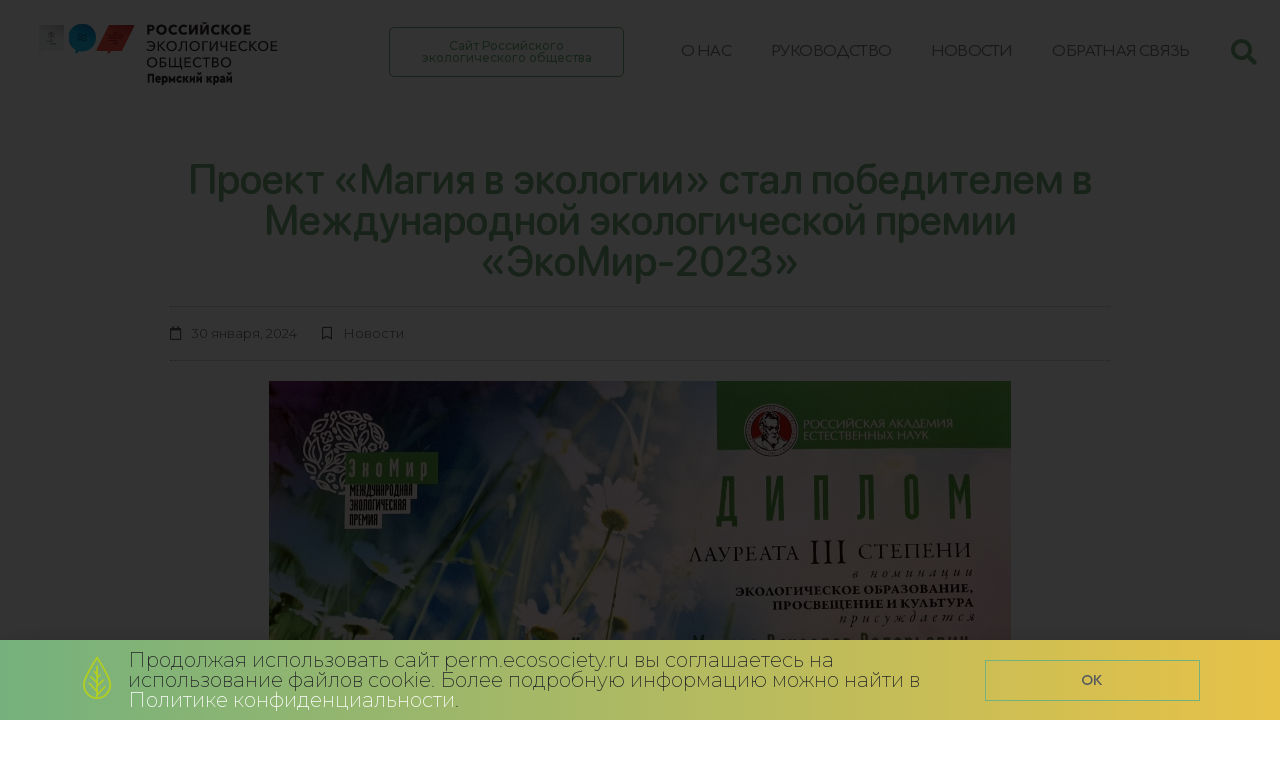

--- FILE ---
content_type: text/html; charset=UTF-8
request_url: https://perm.ecosociety.ru/news/proekt-magiya-v-ekologii-stal-pobeditelem-v-mezhdunarodnoj-ekologicheskoj-premii-ekomir-2023/
body_size: 14735
content:
<!DOCTYPE html>
<html lang="ru-RU">
<head>
	<meta charset="UTF-8">
	<meta name="viewport" content="width=device-width, initial-scale=1.0, viewport-fit=cover" />		
	<!-- This site is optimized with the Yoast SEO plugin v14.8 - https://yoast.com/wordpress/plugins/seo/ -->
	<title>Проект «Магия в экологии» стал победителем в Международной экологической премии «ЭкоМир-2023» &bull; Пермское отделение Российского экологического общества</title>
	<meta name="robots" content="index, follow" />
	<meta name="googlebot" content="index, follow, max-snippet:-1, max-image-preview:large, max-video-preview:-1" />
	<meta name="bingbot" content="index, follow, max-snippet:-1, max-image-preview:large, max-video-preview:-1" />
	<link rel="canonical" href="https://perm.ecosociety.ru/news/proekt-magiya-v-ekologii-stal-pobeditelem-v-mezhdunarodnoj-ekologicheskoj-premii-ekomir-2023/" />
	<meta property="og:locale" content="ru_RU" />
	<meta property="og:type" content="article" />
	<meta property="og:title" content="Проект «Магия в экологии» стал победителем в Международной экологической премии «ЭкоМир-2023» &bull; Пермское отделение Российского экологического общества" />
	<meta property="og:description" content="Проект «Магия в экологии», реализуемый Пермским региональным отделением Российского экологического общества, завоевал диплом Лауреата III степени в номинации «Экологическое образование, просвещение и культура» Международной экологической премии «ЭкоМир-2023», проводимой Российской академией естественных наук. Проект «Магия в экологии» — эколого-театральное представление с элементами иллюзионного мастерства для детей, направленное на экологическое просвещение и воспитание молодого поколения." />
	<meta property="og:url" content="https://perm.ecosociety.ru/news/proekt-magiya-v-ekologii-stal-pobeditelem-v-mezhdunarodnoj-ekologicheskoj-premii-ekomir-2023/" />
	<meta property="og:site_name" content="Пермское отделение Российского экологического общества" />
	<meta property="article:published_time" content="2024-01-30T17:33:39+00:00" />
	<meta property="article:modified_time" content="2024-04-02T17:35:11+00:00" />
	<meta property="og:image" content="https://perm.ecosociety.ru/wp-content/uploads/2024/04/3001244.jpg" />
	<meta property="og:image:width" content="1280" />
	<meta property="og:image:height" content="914" />
	<meta name="twitter:card" content="summary_large_image" />
	<script type="application/ld+json" class="yoast-schema-graph">{"@context":"https://schema.org","@graph":[{"@type":"WebSite","@id":"https://perm.ecosociety.ru/#website","url":"https://perm.ecosociety.ru/","name":"\u041f\u0435\u0440\u043c\u0441\u043a\u043e\u0435 \u043e\u0442\u0434\u0435\u043b\u0435\u043d\u0438\u0435 \u0420\u043e\u0441\u0441\u0438\u0439\u0441\u043a\u043e\u0433\u043e \u044d\u043a\u043e\u043b\u043e\u0433\u0438\u0447\u0435\u0441\u043a\u043e\u0433\u043e \u043e\u0431\u0449\u0435\u0441\u0442\u0432\u0430","description":"","potentialAction":[{"@type":"SearchAction","target":"https://perm.ecosociety.ru/?s={search_term_string}","query-input":"required name=search_term_string"}],"inLanguage":"ru-RU"},{"@type":"ImageObject","@id":"https://perm.ecosociety.ru/news/proekt-magiya-v-ekologii-stal-pobeditelem-v-mezhdunarodnoj-ekologicheskoj-premii-ekomir-2023/#primaryimage","inLanguage":"ru-RU","url":"https://perm.ecosociety.ru/wp-content/uploads/2024/04/3001244.jpg","width":1280,"height":914},{"@type":"WebPage","@id":"https://perm.ecosociety.ru/news/proekt-magiya-v-ekologii-stal-pobeditelem-v-mezhdunarodnoj-ekologicheskoj-premii-ekomir-2023/#webpage","url":"https://perm.ecosociety.ru/news/proekt-magiya-v-ekologii-stal-pobeditelem-v-mezhdunarodnoj-ekologicheskoj-premii-ekomir-2023/","name":"\u041f\u0440\u043e\u0435\u043a\u0442 \u00ab\u041c\u0430\u0433\u0438\u044f \u0432 \u044d\u043a\u043e\u043b\u043e\u0433\u0438\u0438\u00bb \u0441\u0442\u0430\u043b \u043f\u043e\u0431\u0435\u0434\u0438\u0442\u0435\u043b\u0435\u043c \u0432 \u041c\u0435\u0436\u0434\u0443\u043d\u0430\u0440\u043e\u0434\u043d\u043e\u0439 \u044d\u043a\u043e\u043b\u043e\u0433\u0438\u0447\u0435\u0441\u043a\u043e\u0439 \u043f\u0440\u0435\u043c\u0438\u0438 \u00ab\u042d\u043a\u043e\u041c\u0438\u0440-2023\u00bb &bull; \u041f\u0435\u0440\u043c\u0441\u043a\u043e\u0435 \u043e\u0442\u0434\u0435\u043b\u0435\u043d\u0438\u0435 \u0420\u043e\u0441\u0441\u0438\u0439\u0441\u043a\u043e\u0433\u043e \u044d\u043a\u043e\u043b\u043e\u0433\u0438\u0447\u0435\u0441\u043a\u043e\u0433\u043e \u043e\u0431\u0449\u0435\u0441\u0442\u0432\u0430","isPartOf":{"@id":"https://perm.ecosociety.ru/#website"},"primaryImageOfPage":{"@id":"https://perm.ecosociety.ru/news/proekt-magiya-v-ekologii-stal-pobeditelem-v-mezhdunarodnoj-ekologicheskoj-premii-ekomir-2023/#primaryimage"},"datePublished":"2024-01-30T17:33:39+00:00","dateModified":"2024-04-02T17:35:11+00:00","author":{"@id":"https://perm.ecosociety.ru/#/schema/person/63af2063bad4a3413aa0a735464453fa"},"inLanguage":"ru-RU","potentialAction":[{"@type":"ReadAction","target":["https://perm.ecosociety.ru/news/proekt-magiya-v-ekologii-stal-pobeditelem-v-mezhdunarodnoj-ekologicheskoj-premii-ekomir-2023/"]}]},{"@type":"Person","@id":"https://perm.ecosociety.ru/#/schema/person/63af2063bad4a3413aa0a735464453fa","name":"Admin_ECO","image":{"@type":"ImageObject","@id":"https://perm.ecosociety.ru/#personlogo","inLanguage":"ru-RU","url":"https://secure.gravatar.com/avatar/e60d54f78cf48f916a0e624128afd631?s=96&d=mm&r=g","caption":"Admin_ECO"}}]}</script>
	<!-- / Yoast SEO plugin. -->


<link rel='dns-prefetch' href='//fonts.googleapis.com' />
<link rel='dns-prefetch' href='//s.w.org' />
<link rel="alternate" type="application/rss+xml" title="Пермское отделение Российского экологического общества &raquo; Лента" href="https://perm.ecosociety.ru/feed/" />
<link rel="alternate" type="application/rss+xml" title="Пермское отделение Российского экологического общества &raquo; Лента комментариев" href="https://perm.ecosociety.ru/comments/feed/" />
		<script type="text/javascript">
			window._wpemojiSettings = {"baseUrl":"https:\/\/s.w.org\/images\/core\/emoji\/13.0.0\/72x72\/","ext":".png","svgUrl":"https:\/\/s.w.org\/images\/core\/emoji\/13.0.0\/svg\/","svgExt":".svg","source":{"concatemoji":"https:\/\/perm.ecosociety.ru\/wp-includes\/js\/wp-emoji-release.min.js?ver=5.5.1"}};
			!function(e,a,t){var r,n,o,i,p=a.createElement("canvas"),s=p.getContext&&p.getContext("2d");function c(e,t){var a=String.fromCharCode;s.clearRect(0,0,p.width,p.height),s.fillText(a.apply(this,e),0,0);var r=p.toDataURL();return s.clearRect(0,0,p.width,p.height),s.fillText(a.apply(this,t),0,0),r===p.toDataURL()}function l(e){if(!s||!s.fillText)return!1;switch(s.textBaseline="top",s.font="600 32px Arial",e){case"flag":return!c([127987,65039,8205,9895,65039],[127987,65039,8203,9895,65039])&&(!c([55356,56826,55356,56819],[55356,56826,8203,55356,56819])&&!c([55356,57332,56128,56423,56128,56418,56128,56421,56128,56430,56128,56423,56128,56447],[55356,57332,8203,56128,56423,8203,56128,56418,8203,56128,56421,8203,56128,56430,8203,56128,56423,8203,56128,56447]));case"emoji":return!c([55357,56424,8205,55356,57212],[55357,56424,8203,55356,57212])}return!1}function d(e){var t=a.createElement("script");t.src=e,t.defer=t.type="text/javascript",a.getElementsByTagName("head")[0].appendChild(t)}for(i=Array("flag","emoji"),t.supports={everything:!0,everythingExceptFlag:!0},o=0;o<i.length;o++)t.supports[i[o]]=l(i[o]),t.supports.everything=t.supports.everything&&t.supports[i[o]],"flag"!==i[o]&&(t.supports.everythingExceptFlag=t.supports.everythingExceptFlag&&t.supports[i[o]]);t.supports.everythingExceptFlag=t.supports.everythingExceptFlag&&!t.supports.flag,t.DOMReady=!1,t.readyCallback=function(){t.DOMReady=!0},t.supports.everything||(n=function(){t.readyCallback()},a.addEventListener?(a.addEventListener("DOMContentLoaded",n,!1),e.addEventListener("load",n,!1)):(e.attachEvent("onload",n),a.attachEvent("onreadystatechange",function(){"complete"===a.readyState&&t.readyCallback()})),(r=t.source||{}).concatemoji?d(r.concatemoji):r.wpemoji&&r.twemoji&&(d(r.twemoji),d(r.wpemoji)))}(window,document,window._wpemojiSettings);
		</script>
		<style type="text/css">
img.wp-smiley,
img.emoji {
	display: inline !important;
	border: none !important;
	box-shadow: none !important;
	height: 1em !important;
	width: 1em !important;
	margin: 0 .07em !important;
	vertical-align: -0.1em !important;
	background: none !important;
	padding: 0 !important;
}
</style>
	<link rel='stylesheet' id='wp-block-library-css'  href='https://perm.ecosociety.ru/wp-includes/css/dist/block-library/style.min.css?ver=5.5.1' type='text/css' media='all' />
<link rel='stylesheet' id='wp-block-library-theme-css'  href='https://perm.ecosociety.ru/wp-includes/css/dist/block-library/theme.min.css?ver=5.5.1' type='text/css' media='all' />
<link rel='stylesheet' id='font-awesome-css'  href='https://perm.ecosociety.ru/wp-content/plugins/elementor/assets/lib/font-awesome/css/font-awesome.min.css?ver=4.7.0' type='text/css' media='all' />
<link rel='stylesheet' id='zakra-style-css'  href='https://perm.ecosociety.ru/wp-content/themes/zakra/style.css?ver=5.5.1' type='text/css' media='all' />
<style id='zakra-style-inline-css' type='text/css'>
a:hover, a:focus,  .tg-primary-menu > div ul li:hover > a,  .tg-primary-menu > div ul li.current_page_item > a, .tg-primary-menu > div ul li.current-menu-item > a,  .tg-mobile-navigation > div ul li.current_page_item > a, .tg-mobile-navigation > div ul li.current-menu-item > a,  .entry-content a,  .tg-meta-style-two .entry-meta span, .tg-meta-style-two .entry-meta a{color: #75b17d;}.tg-primary-menu.tg-primary-menu--style-underline > div > ul > li.current_page_item > a::before, .tg-primary-menu.tg-primary-menu--style-underline > div > ul > li.current-menu-item > a::before, .tg-primary-menu.tg-primary-menu--style-left-border > div > ul > li.current_page_item > a::before, .tg-primary-menu.tg-primary-menu--style-left-border > div > ul > li.current-menu-item > a::before, .tg-primary-menu.tg-primary-menu--style-right-border > div > ul > li.current_page_item > a::before, .tg-primary-menu.tg-primary-menu--style-right-border > div > ul > li.current-menu-item > a::before, .tg-scroll-to-top:hover, button, input[type="button"], input[type="reset"], input[type="submit"], .tg-primary-menu > div ul li.tg-header-button-wrap a{background-color: #75b17d;}
.entry-content a{color: #75b17d;}.entry-content a:hover, .entry-content a:focus{color: #54595f;}
h4{font-family: Comfortaa;font-size: 1,75 rem;line-height: 1.3;font-weight: 400;font-style: normal;}h5{font-family: Montserrat;font-size: 1.4rem;line-height: 1.3;font-weight: 500;font-style: normal;}
</style>
<link rel='stylesheet' id='zakra-googlefonts-css'  href='//fonts.googleapis.com/css?family=Comfortaa%3A400%7CMontserrat%3A500&#038;ver=5.5.1' type='text/css' media='all' />
<link rel='stylesheet' id='elementor-icons-css'  href='https://perm.ecosociety.ru/wp-content/plugins/elementor/assets/lib/eicons/css/elementor-icons.min.css?ver=5.7.0' type='text/css' media='all' />
<link rel='stylesheet' id='elementor-animations-css'  href='https://perm.ecosociety.ru/wp-content/plugins/elementor/assets/lib/animations/animations.min.css?ver=2.9.14' type='text/css' media='all' />
<link rel='stylesheet' id='elementor-frontend-css'  href='https://perm.ecosociety.ru/wp-content/plugins/elementor/assets/css/frontend.min.css?ver=2.9.14' type='text/css' media='all' />
<link rel='stylesheet' id='elementor-pro-css'  href='https://perm.ecosociety.ru/wp-content/plugins/elementor-pro/assets/css/frontend.min.css?ver=2.9.5' type='text/css' media='all' />
<link rel='stylesheet' id='font-awesome-5-all-css'  href='https://perm.ecosociety.ru/wp-content/plugins/elementor/assets/lib/font-awesome/css/all.min.css?ver=2.9.14' type='text/css' media='all' />
<link rel='stylesheet' id='font-awesome-4-shim-css'  href='https://perm.ecosociety.ru/wp-content/plugins/elementor/assets/lib/font-awesome/css/v4-shims.min.css?ver=2.9.14' type='text/css' media='all' />
<link rel='stylesheet' id='elementor-global-css'  href='https://perm.ecosociety.ru/wp-content/uploads/elementor/css/global.css?ver=1663666917' type='text/css' media='all' />
<link rel='stylesheet' id='elementor-post-4481-css'  href='https://perm.ecosociety.ru/wp-content/uploads/elementor/css/post-4481.css?ver=1663666917' type='text/css' media='all' />
<link rel='stylesheet' id='elementor-post-5990-css'  href='https://perm.ecosociety.ru/wp-content/uploads/elementor/css/post-5990.css?ver=1663666918' type='text/css' media='all' />
<link rel='stylesheet' id='elementor-post-4678-css'  href='https://perm.ecosociety.ru/wp-content/uploads/elementor/css/post-4678.css?ver=1682586815' type='text/css' media='all' />
<link rel='stylesheet' id='elementor-post-4694-css'  href='https://perm.ecosociety.ru/wp-content/uploads/elementor/css/post-4694.css?ver=1682586696' type='text/css' media='all' />
<link rel='stylesheet' id='elementor-post-4642-css'  href='https://perm.ecosociety.ru/wp-content/uploads/elementor/css/post-4642.css?ver=1663667530' type='text/css' media='all' />
<link rel='stylesheet' id='google-fonts-1-css'  href='https://fonts.googleapis.com/css?family=Comfortaa%3A100%2C100italic%2C200%2C200italic%2C300%2C300italic%2C400%2C400italic%2C500%2C500italic%2C600%2C600italic%2C700%2C700italic%2C800%2C800italic%2C900%2C900italic%7CMontserrat%3A100%2C100italic%2C200%2C200italic%2C300%2C300italic%2C400%2C400italic%2C500%2C500italic%2C600%2C600italic%2C700%2C700italic%2C800%2C800italic%2C900%2C900italic%7CMontserrat+Alternates%3A100%2C100italic%2C200%2C200italic%2C300%2C300italic%2C400%2C400italic%2C500%2C500italic%2C600%2C600italic%2C700%2C700italic%2C800%2C800italic%2C900%2C900italic&#038;subset=cyrillic&#038;ver=5.5.1' type='text/css' media='all' />
<link rel='stylesheet' id='elementor-icons-other-css'  href='https://www.ecosociety.ru/wp-content/uploads/elementor/custom-icons/other-4/css/other.css?ver=1.0.0' type='text/css' media='all' />
<link rel='stylesheet' id='elementor-icons-shared-0-css'  href='https://perm.ecosociety.ru/wp-content/plugins/elementor/assets/lib/font-awesome/css/fontawesome.min.css?ver=5.12.0' type='text/css' media='all' />
<link rel='stylesheet' id='elementor-icons-fa-brands-css'  href='https://perm.ecosociety.ru/wp-content/plugins/elementor/assets/lib/font-awesome/css/brands.min.css?ver=5.12.0' type='text/css' media='all' />
<link rel='stylesheet' id='elementor-icons-fa-regular-css'  href='https://perm.ecosociety.ru/wp-content/plugins/elementor/assets/lib/font-awesome/css/regular.min.css?ver=5.12.0' type='text/css' media='all' />
<link rel='stylesheet' id='elementor-icons-fa-solid-css'  href='https://perm.ecosociety.ru/wp-content/plugins/elementor/assets/lib/font-awesome/css/solid.min.css?ver=5.12.0' type='text/css' media='all' />
<script type='text/javascript' src='https://perm.ecosociety.ru/wp-content/plugins/elementor/assets/lib/font-awesome/js/v4-shims.min.js?ver=2.9.14' id='font-awesome-4-shim-js'></script>
<script type='text/javascript' src='https://perm.ecosociety.ru/wp-includes/js/jquery/jquery.js?ver=1.12.4-wp' id='jquery-core-js'></script>
<link rel="https://api.w.org/" href="https://perm.ecosociety.ru/wp-json/" /><link rel="alternate" type="application/json" href="https://perm.ecosociety.ru/wp-json/wp/v2/posts/10768" /><link rel="EditURI" type="application/rsd+xml" title="RSD" href="https://perm.ecosociety.ru/xmlrpc.php?rsd" />
<link rel="wlwmanifest" type="application/wlwmanifest+xml" href="https://perm.ecosociety.ru/wp-includes/wlwmanifest.xml" /> 
<meta name="generator" content="WordPress 5.5.1" />
<link rel='shortlink' href='https://perm.ecosociety.ru/?p=10768' />
<link rel="alternate" type="application/json+oembed" href="https://perm.ecosociety.ru/wp-json/oembed/1.0/embed?url=https%3A%2F%2Fperm.ecosociety.ru%2Fnews%2Fproekt-magiya-v-ekologii-stal-pobeditelem-v-mezhdunarodnoj-ekologicheskoj-premii-ekomir-2023%2F" />
<link rel="alternate" type="text/xml+oembed" href="https://perm.ecosociety.ru/wp-json/oembed/1.0/embed?url=https%3A%2F%2Fperm.ecosociety.ru%2Fnews%2Fproekt-magiya-v-ekologii-stal-pobeditelem-v-mezhdunarodnoj-ekologicheskoj-premii-ekomir-2023%2F&#038;format=xml" />

<link rel='stylesheet' id='167-css' href='//perm.ecosociety.ru/wp-content/uploads/custom-css-js/167.css?v=4152' type="text/css" media='all' />

<link rel='stylesheet' id='68-css' href='//perm.ecosociety.ru/wp-content/uploads/custom-css-js/68.css?v=5294' type="text/css" media='all' />
		<style id="background-color-css">
			body.custom-background #page { background-color: # }
		</style>
				<style type="text/css">
						.site-title,
			.site-description {
				position: absolute;
				clip: rect(1px, 1px, 1px, 1px);
			}

					</style>
		<link rel="icon" href="https://perm.ecosociety.ru/wp-content/uploads/2020/05/cropped-logofav192-2-32x32.png" sizes="32x32" />
<link rel="icon" href="https://perm.ecosociety.ru/wp-content/uploads/2020/05/cropped-logofav192-2-192x192.png" sizes="192x192" />
<link rel="apple-touch-icon" href="https://perm.ecosociety.ru/wp-content/uploads/2020/05/cropped-logofav192-2-180x180.png" />
<meta name="msapplication-TileImage" content="https://perm.ecosociety.ru/wp-content/uploads/2020/05/cropped-logofav192-2-270x270.png" />
</head>
<body data-rsssl=1 class="post-template-default single single-post postid-10768 single-format-standard wp-custom-logo wp-embed-responsive tg-site-layout--default tg-container--wide elementor-default elementor-template-full-width elementor-kit-4481 elementor-page-4642">

		<div data-elementor-type="header" data-elementor-id="4678" class="elementor elementor-4678 elementor-location-header" data-elementor-settings="[]">
		<div class="elementor-inner">
			<div class="elementor-section-wrap">
						<header class="elementor-element elementor-element-18e0d016 elementor-section-content-middle elementor-section-height-min-height elementor-section-full_width elementor-section-stretched elementor-hidden-phone elementor-section-height-default elementor-section-items-middle elementor-section elementor-top-section" data-id="18e0d016" data-element_type="section" data-settings="{&quot;background_background&quot;:&quot;classic&quot;,&quot;stretch_section&quot;:&quot;section-stretched&quot;}">
						<div class="elementor-container elementor-column-gap-no">
				<div class="elementor-row">
				<div class="elementor-element elementor-element-3d1c6855 elementor-column elementor-col-25 elementor-top-column" data-id="3d1c6855" data-element_type="column">
			<div class="elementor-column-wrap  elementor-element-populated">
					<div class="elementor-widget-wrap">
				<div class="elementor-element elementor-element-5ee6e598 elementor-widget elementor-widget-theme-site-logo elementor-widget-image" data-id="5ee6e598" data-element_type="widget" data-widget_type="theme-site-logo.default">
				<div class="elementor-widget-container">
					<div class="elementor-image">
											<a href="https://perm.ecosociety.ru">
							<img width="1" height="1" src="https://perm.ecosociety.ru/wp-content/uploads/2021/04/Logo-horiz-perm-header.svg" class="attachment-1536x1536 size-1536x1536" alt="" loading="lazy" />								</a>
											</div>
				</div>
				</div>
						</div>
			</div>
		</div>
				<div class="elementor-element elementor-element-524e89e8 elementor-column elementor-col-25 elementor-top-column" data-id="524e89e8" data-element_type="column">
			<div class="elementor-column-wrap  elementor-element-populated">
					<div class="elementor-widget-wrap">
				<div class="elementor-element elementor-element-ca3586e elementor-align-center elementor-hidden-tablet elementor-hidden-phone elementor-widget elementor-widget-button" data-id="ca3586e" data-element_type="widget" data-widget_type="button.default">
				<div class="elementor-widget-container">
					<div class="elementor-button-wrapper">
			<a href="https://www.ecosociety.ru/" class="elementor-button-link elementor-button elementor-size-sm elementor-animation-grow" role="button">
						<span class="elementor-button-content-wrapper">
						<span class="elementor-button-text">Сайт Российского экологического общества</span>
		</span>
					</a>
		</div>
				</div>
				</div>
						</div>
			</div>
		</div>
				<div class="elementor-element elementor-element-3df1079d elementor-column elementor-col-25 elementor-top-column" data-id="3df1079d" data-element_type="column">
			<div class="elementor-column-wrap  elementor-element-populated">
					<div class="elementor-widget-wrap">
				<div class="elementor-element elementor-element-e8651ff elementor-nav-menu__align-right elementor-nav-menu--stretch elementor-nav-menu--indicator-angle elementor-nav-menu--dropdown-tablet elementor-nav-menu__text-align-aside elementor-nav-menu--toggle elementor-nav-menu--burger elementor-widget elementor-widget-nav-menu" data-id="e8651ff" data-element_type="widget" data-settings="{&quot;full_width&quot;:&quot;stretch&quot;,&quot;layout&quot;:&quot;horizontal&quot;,&quot;toggle&quot;:&quot;burger&quot;}" data-widget_type="nav-menu.default">
				<div class="elementor-widget-container">
						<nav role="navigation" class="elementor-nav-menu--main elementor-nav-menu__container elementor-nav-menu--layout-horizontal e--pointer-background e--animation-shutter-out-vertical"><ul id="menu-1-e8651ff" class="elementor-nav-menu"><li class="menu-item menu-item-type-post_type menu-item-object-page menu-item-7155"><a href="https://perm.ecosociety.ru/about/" class="elementor-item">О нас</a></li>
<li class="menu-item menu-item-type-post_type menu-item-object-page menu-item-7153"><a href="https://perm.ecosociety.ru/heads/" class="elementor-item">Руководство</a></li>
<li class="menu-item menu-item-type-post_type menu-item-object-page menu-item-7156"><a href="https://perm.ecosociety.ru/news/" class="elementor-item">Новости</a></li>
<li class="menu-item menu-item-type-post_type menu-item-object-page menu-item-7154"><a href="https://perm.ecosociety.ru/feedback/" class="elementor-item">Обратная связь</a></li>
</ul></nav>
					<div class="elementor-menu-toggle" role="button" tabindex="0" aria-label="Переключатель меню" aria-expanded="false">
			<i class="eicon-menu-bar" aria-hidden="true"></i>
			<span class="elementor-screen-only">Меню</span>
		</div>
			<nav class="elementor-nav-menu--dropdown elementor-nav-menu__container" role="navigation" aria-hidden="true"><ul id="menu-2-e8651ff" class="elementor-nav-menu"><li class="menu-item menu-item-type-post_type menu-item-object-page menu-item-7155"><a href="https://perm.ecosociety.ru/about/" class="elementor-item">О нас</a></li>
<li class="menu-item menu-item-type-post_type menu-item-object-page menu-item-7153"><a href="https://perm.ecosociety.ru/heads/" class="elementor-item">Руководство</a></li>
<li class="menu-item menu-item-type-post_type menu-item-object-page menu-item-7156"><a href="https://perm.ecosociety.ru/news/" class="elementor-item">Новости</a></li>
<li class="menu-item menu-item-type-post_type menu-item-object-page menu-item-7154"><a href="https://perm.ecosociety.ru/feedback/" class="elementor-item">Обратная связь</a></li>
</ul></nav>
				</div>
				</div>
						</div>
			</div>
		</div>
				<div class="elementor-element elementor-element-ef2ccb6 elementor-column elementor-col-25 elementor-top-column" data-id="ef2ccb6" data-element_type="column">
			<div class="elementor-column-wrap  elementor-element-populated">
					<div class="elementor-widget-wrap">
				<div class="elementor-element elementor-element-dbc6c07 elementor-search-form--skin-full_screen elementor-widget elementor-widget-search-form" data-id="dbc6c07" data-element_type="widget" data-settings="{&quot;skin&quot;:&quot;full_screen&quot;}" data-widget_type="search-form.default">
				<div class="elementor-widget-container">
					<form class="elementor-search-form" role="search" action="https://perm.ecosociety.ru" method="get">
			 
						<div class="elementor-search-form__toggle">
				<i aria-hidden="true" class="fas fa-search"></i>				<span class="elementor-screen-only">Поиск</span>
			</div>
						<div class="elementor-search-form__container">
								<input placeholder="Поиск по сайту" class="elementor-search-form__input" type="search" name="s" title="Поиск" value="">
																<div class="dialog-lightbox-close-button dialog-close-button">
					<i class="eicon-close" aria-hidden="true"></i>
					<span class="elementor-screen-only">Закрыть</span>
				</div>
							</div>
		</form>
				</div>
				</div>
						</div>
			</div>
		</div>
						</div>
			</div>
		</header>
				<header class="elementor-element elementor-element-6e1a8e0 elementor-section-content-middle elementor-section-height-min-height elementor-section-full_width elementor-section-stretched elementor-hidden-desktop elementor-hidden-tablet elementor-section-height-default elementor-section-items-middle elementor-section elementor-top-section" data-id="6e1a8e0" data-element_type="section" data-settings="{&quot;background_background&quot;:&quot;classic&quot;,&quot;stretch_section&quot;:&quot;section-stretched&quot;}">
						<div class="elementor-container elementor-column-gap-no">
				<div class="elementor-row">
				<div class="elementor-element elementor-element-0f0d645 elementor-column elementor-col-25 elementor-top-column" data-id="0f0d645" data-element_type="column">
			<div class="elementor-column-wrap  elementor-element-populated">
					<div class="elementor-widget-wrap">
				<div class="elementor-element elementor-element-3ff59cb elementor-widget elementor-widget-theme-site-logo elementor-widget-image" data-id="3ff59cb" data-element_type="widget" data-widget_type="theme-site-logo.default">
				<div class="elementor-widget-container">
					<div class="elementor-image">
											<a href="https://perm.ecosociety.ru">
							<img width="1" height="1" src="https://perm.ecosociety.ru/wp-content/uploads/2021/04/Logo-horiz-perm-header.svg" class="attachment-1536x1536 size-1536x1536" alt="" loading="lazy" />								</a>
											</div>
				</div>
				</div>
						</div>
			</div>
		</div>
				<div class="elementor-element elementor-element-beb9591 elementor-column elementor-col-25 elementor-top-column" data-id="beb9591" data-element_type="column">
			<div class="elementor-column-wrap  elementor-element-populated">
					<div class="elementor-widget-wrap">
				<div class="elementor-element elementor-element-67d91bc elementor-align-center elementor-mobile-align-left elementor-widget elementor-widget-button" data-id="67d91bc" data-element_type="widget" data-widget_type="button.default">
				<div class="elementor-widget-container">
					<div class="elementor-button-wrapper">
			<a href="https://www.ecosociety.ru/" class="elementor-button-link elementor-button elementor-size-sm" role="button">
						<span class="elementor-button-content-wrapper">
						<span class="elementor-button-text">Сайт Российского экологического общества</span>
		</span>
					</a>
		</div>
				</div>
				</div>
						</div>
			</div>
		</div>
				<div class="elementor-element elementor-element-e51fb47 elementor-column elementor-col-25 elementor-top-column" data-id="e51fb47" data-element_type="column">
			<div class="elementor-column-wrap  elementor-element-populated">
					<div class="elementor-widget-wrap">
				<div class="elementor-element elementor-element-3cb2277 elementor-nav-menu__align-right elementor-nav-menu--stretch elementor-nav-menu--indicator-angle elementor-nav-menu--dropdown-tablet elementor-nav-menu__text-align-aside elementor-nav-menu--toggle elementor-nav-menu--burger elementor-widget elementor-widget-nav-menu" data-id="3cb2277" data-element_type="widget" data-settings="{&quot;full_width&quot;:&quot;stretch&quot;,&quot;layout&quot;:&quot;horizontal&quot;,&quot;toggle&quot;:&quot;burger&quot;}" data-widget_type="nav-menu.default">
				<div class="elementor-widget-container">
						<nav role="navigation" class="elementor-nav-menu--main elementor-nav-menu__container elementor-nav-menu--layout-horizontal e--pointer-background e--animation-shutter-out-vertical"><ul id="menu-1-3cb2277" class="elementor-nav-menu"><li class="menu-item menu-item-type-post_type menu-item-object-page menu-item-7155"><a href="https://perm.ecosociety.ru/about/" class="elementor-item">О нас</a></li>
<li class="menu-item menu-item-type-post_type menu-item-object-page menu-item-7153"><a href="https://perm.ecosociety.ru/heads/" class="elementor-item">Руководство</a></li>
<li class="menu-item menu-item-type-post_type menu-item-object-page menu-item-7156"><a href="https://perm.ecosociety.ru/news/" class="elementor-item">Новости</a></li>
<li class="menu-item menu-item-type-post_type menu-item-object-page menu-item-7154"><a href="https://perm.ecosociety.ru/feedback/" class="elementor-item">Обратная связь</a></li>
</ul></nav>
					<div class="elementor-menu-toggle" role="button" tabindex="0" aria-label="Переключатель меню" aria-expanded="false">
			<i class="eicon-menu-bar" aria-hidden="true"></i>
			<span class="elementor-screen-only">Меню</span>
		</div>
			<nav class="elementor-nav-menu--dropdown elementor-nav-menu__container" role="navigation" aria-hidden="true"><ul id="menu-2-3cb2277" class="elementor-nav-menu"><li class="menu-item menu-item-type-post_type menu-item-object-page menu-item-7155"><a href="https://perm.ecosociety.ru/about/" class="elementor-item">О нас</a></li>
<li class="menu-item menu-item-type-post_type menu-item-object-page menu-item-7153"><a href="https://perm.ecosociety.ru/heads/" class="elementor-item">Руководство</a></li>
<li class="menu-item menu-item-type-post_type menu-item-object-page menu-item-7156"><a href="https://perm.ecosociety.ru/news/" class="elementor-item">Новости</a></li>
<li class="menu-item menu-item-type-post_type menu-item-object-page menu-item-7154"><a href="https://perm.ecosociety.ru/feedback/" class="elementor-item">Обратная связь</a></li>
</ul></nav>
				</div>
				</div>
						</div>
			</div>
		</div>
				<div class="elementor-element elementor-element-31e41fd elementor-column elementor-col-25 elementor-top-column" data-id="31e41fd" data-element_type="column">
			<div class="elementor-column-wrap  elementor-element-populated">
					<div class="elementor-widget-wrap">
				<div class="elementor-element elementor-element-597696a elementor-search-form--skin-full_screen elementor-widget elementor-widget-search-form" data-id="597696a" data-element_type="widget" data-settings="{&quot;skin&quot;:&quot;full_screen&quot;}" data-widget_type="search-form.default">
				<div class="elementor-widget-container">
					<form class="elementor-search-form" role="search" action="https://perm.ecosociety.ru" method="get">
			 
						<div class="elementor-search-form__toggle">
				<i aria-hidden="true" class="fas fa-search"></i>				<span class="elementor-screen-only">Поиск</span>
			</div>
						<div class="elementor-search-form__container">
								<input placeholder="Поиск по сайту" class="elementor-search-form__input" type="search" name="s" title="Поиск" value="">
																<div class="dialog-lightbox-close-button dialog-close-button">
					<i class="eicon-close" aria-hidden="true"></i>
					<span class="elementor-screen-only">Закрыть</span>
				</div>
							</div>
		</form>
				</div>
				</div>
						</div>
			</div>
		</div>
						</div>
			</div>
		</header>
					</div>
		</div>
		</div>
		<style>
.elementor-widget-container a, .elementor-widget-container p a{
    color: #75b17d;
}
.elementor-widget-container a:hover, .elementor-widget-container p a:hover{
    color: #16181a;
}
</style>
		<div data-elementor-type="single" data-elementor-id="4642" class="elementor elementor-4642 elementor-location-single post-10768 post type-post status-publish format-standard has-post-thumbnail hentry category-news tag-magiya-v-ekologii tag-mezhdunarodnaya-ekologicheskaya-premiya-ekomir-2023 tag-permskoe-otdelenie-rossijskogo-ekologicheskogo-obshhestva zakra-single-article zakra-article-post" data-elementor-settings="[]">
		<div class="elementor-inner">
			<div class="elementor-section-wrap">
						<section class="elementor-element elementor-element-293053e7 elementor-section-full_width elementor-section-stretched elementor-section-height-default elementor-section-height-default elementor-section elementor-top-section" data-id="293053e7" data-element_type="section" data-settings="{&quot;stretch_section&quot;:&quot;section-stretched&quot;}">
						<div class="elementor-container elementor-column-gap-default">
				<div class="elementor-row">
				<div class="elementor-element elementor-element-6c4e6945 elementor-invisible elementor-column elementor-col-100 elementor-top-column" data-id="6c4e6945" data-element_type="column" data-settings="{&quot;background_background&quot;:&quot;classic&quot;,&quot;animation&quot;:&quot;fadeIn&quot;,&quot;animation_tablet&quot;:&quot;fadeIn&quot;,&quot;animation_mobile&quot;:&quot;fadeIn&quot;}">
			<div class="elementor-column-wrap  elementor-element-populated">
					<div class="elementor-widget-wrap">
				<div class="elementor-element elementor-element-52b0c03 elementor-widget elementor-widget-theme-post-title elementor-page-title elementor-widget-heading" data-id="52b0c03" data-element_type="widget" data-widget_type="theme-post-title.default">
				<div class="elementor-widget-container">
			<h1 class="elementor-heading-title elementor-size-default">Проект «Магия в экологии» стал победителем в Международной экологической премии «ЭкоМир-2023»</h1>		</div>
				</div>
				<div class="elementor-element elementor-element-43765c09 elementor-mobile-align-center elementor-widget elementor-widget-post-info" data-id="43765c09" data-element_type="widget" data-widget_type="post-info.default">
				<div class="elementor-widget-container">
					<ul class="elementor-inline-items elementor-icon-list-items elementor-post-info">
					<li class="elementor-icon-list-item elementor-repeater-item-ba9c996 elementor-inline-item" itemprop="datePublished">
										<span class="elementor-icon-list-icon">
								<i aria-hidden="true" class="far fa-calendar"></i>							</span>
									<span class="elementor-icon-list-text elementor-post-info__item elementor-post-info__item--type-date">
										30 января, 2024					</span>
								</li>
				<li class="elementor-icon-list-item elementor-repeater-item-d7670a7 elementor-inline-item" itemprop="about">
										<span class="elementor-icon-list-icon">
								<i aria-hidden="true" class="far fa-bookmark"></i>							</span>
									<span class="elementor-icon-list-text elementor-post-info__item elementor-post-info__item--type-terms">
										<span class="elementor-post-info__terms-list">
				<a href="https://perm.ecosociety.ru/" class="elementor-post-info__terms-list-item">Новости</a>				</span>
					</span>
								</li>
				</ul>
				</div>
				</div>
				<div class="elementor-element elementor-element-3b000860 elementor-widget elementor-widget-theme-post-featured-image elementor-widget-image" data-id="3b000860" data-element_type="widget" data-widget_type="theme-post-featured-image.default">
				<div class="elementor-widget-container">
					<div class="elementor-image">
										<img width="1280" height="914" src="https://perm.ecosociety.ru/wp-content/uploads/2024/04/3001244.jpg" class="attachment-full size-full" alt="" loading="lazy" srcset="https://perm.ecosociety.ru/wp-content/uploads/2024/04/3001244.jpg 1280w, https://perm.ecosociety.ru/wp-content/uploads/2024/04/3001244-300x214.jpg 300w, https://perm.ecosociety.ru/wp-content/uploads/2024/04/3001244-1024x731.jpg 1024w, https://perm.ecosociety.ru/wp-content/uploads/2024/04/3001244-768x548.jpg 768w" sizes="(max-width: 1280px) 100vw, 1280px" />											</div>
				</div>
				</div>
				<div class="elementor-element elementor-element-593b6bea elementor-widget elementor-widget-theme-post-content" data-id="593b6bea" data-element_type="widget" data-widget_type="theme-post-content.default">
				<div class="elementor-widget-container">
			
<h5>Проект «Магия в экологии», реализуемый Пермским региональным отделением Российского экологического общества, завоевал диплом Лауреата III степени в номинации «Экологическое образование, просвещение и культура» Международной экологической премии «ЭкоМир-2023», проводимой Российской академией естественных наук.</h5>



<p>Проект «Магия в экологии» — эколого-театральное представление с элементами иллюзионного мастерства для детей, направленное на экологическое просвещение и воспитание молодого поколения.</p>
		</div>
				</div>
				<div class="elementor-element elementor-element-42631502 elementor-align-left elementor-widget elementor-widget-post-info" data-id="42631502" data-element_type="widget" data-widget_type="post-info.default">
				<div class="elementor-widget-container">
					<ul class="elementor-inline-items elementor-icon-list-items elementor-post-info">
					<li class="elementor-icon-list-item elementor-repeater-item-178a5d0 elementor-inline-item" itemprop="about">
										<span class="elementor-icon-list-icon">
								<i aria-hidden="true" class="fas fa-hashtag"></i>							</span>
									<span class="elementor-icon-list-text elementor-post-info__item elementor-post-info__item--type-terms">
										<span class="elementor-post-info__terms-list">
				<a href="https://perm.ecosociety.ru/tag/magiya-v-ekologii/" class="elementor-post-info__terms-list-item">Магия в Экологии</a>, <a href="https://perm.ecosociety.ru/tag/mezhdunarodnaya-ekologicheskaya-premiya-ekomir-2023/" class="elementor-post-info__terms-list-item">Международная экологическая премия «ЭкоМир-2023»</a>, <a href="https://perm.ecosociety.ru/tag/permskoe-otdelenie-rossijskogo-ekologicheskogo-obshhestva/" class="elementor-post-info__terms-list-item">Пермское отделение Российского экологического общества</a>				</span>
					</span>
								</li>
				</ul>
				</div>
				</div>
				<div class="elementor-element elementor-element-3983bdfd elementor-widget elementor-widget-post-navigation" data-id="3983bdfd" data-element_type="widget" data-widget_type="post-navigation.default">
				<div class="elementor-widget-container">
					<div class="elementor-post-navigation elementor-grid">
			<div class="elementor-post-navigation__prev elementor-post-navigation__link">
				<a href="https://perm.ecosociety.ru/news/vyacheslav-markov-vystupil-po-teme-monitoringa-soderzhaniya-kontejnernyh-ploshhadok/" rel="prev"><span class="post-navigation__arrow-wrapper post-navigation__arrow-prev"><i class="fa fa-chevron-left" aria-hidden="true"></i><span class="elementor-screen-only">Пред.</span></span><span class="elementor-post-navigation__link__prev"><span class="post-navigation__prev--label">Предыдущие</span><span class="post-navigation__prev--title">Вячеслав Марков выступил по теме мониторинга содержания контейнерных площадок</span></span></a>			</div>
						<div class="elementor-post-navigation__next elementor-post-navigation__link">
				<a href="https://perm.ecosociety.ru/news/vyacheslav-markov-provel-nagrazhdenie-pobeditelej-proekta-s-chego-nachinaetsya-rodina/" rel="next"><span class="elementor-post-navigation__link__next"><span class="post-navigation__next--label">Следующие</span><span class="post-navigation__next--title">Вячеслав Марков провел награждение победителей проекта «С чего начинается Родина»</span></span><span class="post-navigation__arrow-wrapper post-navigation__arrow-next"><i class="fa fa-chevron-right" aria-hidden="true"></i><span class="elementor-screen-only">Следующая</span></span></a>			</div>
		</div>
				</div>
				</div>
						</div>
			</div>
		</div>
						</div>
			</div>
		</section>
					</div>
		</div>
		</div>
				<div data-elementor-type="footer" data-elementor-id="4694" class="elementor elementor-4694 elementor-location-footer" data-elementor-settings="[]">
		<div class="elementor-inner">
			<div class="elementor-section-wrap">
						<section class="elementor-element elementor-element-ef80291 elementor-section-boxed elementor-section-height-default elementor-section-height-default elementor-section elementor-top-section" data-id="ef80291" data-element_type="section" data-settings="{&quot;shape_divider_top&quot;:&quot;opacity-tilt&quot;}">
					<div class="elementor-shape elementor-shape-top" data-negative="false">
			<svg xmlns="http://www.w3.org/2000/svg" viewBox="0 0 2600 131.1" preserveAspectRatio="none">
	<path class="elementor-shape-fill" d="M0 0L2600 0 2600 69.1 0 0z"/>
	<path class="elementor-shape-fill" style="opacity:0.5" d="M0 0L2600 0 2600 69.1 0 69.1z"/>
	<path class="elementor-shape-fill" style="opacity:0.25" d="M2600 0L0 0 0 130.1 2600 69.1z"/>
</svg>		</div>
					<div class="elementor-container elementor-column-gap-default">
				<div class="elementor-row">
				<div class="elementor-element elementor-element-424e8b6 elementor-column elementor-col-100 elementor-top-column" data-id="424e8b6" data-element_type="column">
			<div class="elementor-column-wrap  elementor-element-populated">
					<div class="elementor-widget-wrap">
				<section class="elementor-element elementor-element-cf8c43d elementor-section-boxed elementor-section-height-default elementor-section-height-default elementor-section elementor-inner-section" data-id="cf8c43d" data-element_type="section">
						<div class="elementor-container elementor-column-gap-default">
				<div class="elementor-row">
				<div class="elementor-element elementor-element-8b764fe elementor-column elementor-col-50 elementor-inner-column" data-id="8b764fe" data-element_type="column">
			<div class="elementor-column-wrap  elementor-element-populated">
					<div class="elementor-widget-wrap">
				<div class="elementor-element elementor-element-1d999bd elementor-widget elementor-widget-theme-site-logo elementor-widget-image" data-id="1d999bd" data-element_type="widget" data-widget_type="theme-site-logo.default">
				<div class="elementor-widget-container">
					<div class="elementor-image">
											<a href="https://perm.ecosociety.ru">
							<img src="https://perm.ecosociety.ru/wp-content/uploads/2021/04/Logo-horiz-perm-header.svg" class="attachment-full size-full" alt="" loading="lazy" />								</a>
											</div>
				</div>
				</div>
				<div class="elementor-element elementor-element-e745132 elementor-shape-circle elementor-widget elementor-widget-social-icons" data-id="e745132" data-element_type="widget" data-widget_type="social-icons.default">
				<div class="elementor-widget-container">
					<div class="elementor-social-icons-wrapper">
							<a class="elementor-icon elementor-social-icon elementor-social-icon-vk elementor-animation-shrink elementor-repeater-item-bf2e5bc" href="https://vk.com/public212963299" target="_blank">
					<span class="elementor-screen-only">Vk</span>
					<i class="fab fa-vk"></i>				</a>
					</div>
				</div>
				</div>
				<div class="elementor-element elementor-element-8c168fa elementor-widget elementor-widget-heading" data-id="8c168fa" data-element_type="widget" data-widget_type="heading.default">
				<div class="elementor-widget-container">
			<h6 class="elementor-heading-title elementor-size-default">perm@ecosociety.ru</h6>		</div>
				</div>
						</div>
			</div>
		</div>
				<div class="elementor-element elementor-element-b7b3fd9 elementor-column elementor-col-50 elementor-inner-column" data-id="b7b3fd9" data-element_type="column">
			<div class="elementor-column-wrap  elementor-element-populated">
					<div class="elementor-widget-wrap">
				<div class="elementor-element elementor-element-e250d25 elementor-widget elementor-widget-heading" data-id="e250d25" data-element_type="widget" data-widget_type="heading.default">
				<div class="elementor-widget-container">
			<h2 class="elementor-heading-title elementor-size-default">Пермское отделение Российского экологического общества</h2>		</div>
				</div>
				<div class="elementor-element elementor-element-b1d1c76 elementor-align-center elementor-mobile-align-center elementor-icon-list--layout-inline elementor-widget elementor-widget-icon-list" data-id="b1d1c76" data-element_type="widget" data-widget_type="icon-list.default">
				<div class="elementor-widget-container">
					<ul class="elementor-icon-list-items elementor-inline-items">
							<li class="elementor-icon-list-item" >
					<a href="https://perm.ecosociety.ru/about">					<span class="elementor-icon-list-text">О нас</span>
											</a>
									</li>
								<li class="elementor-icon-list-item" >
					<a href="https://perm.ecosociety.ru/heads/">					<span class="elementor-icon-list-text">Руководство</span>
											</a>
									</li>
								<li class="elementor-icon-list-item" >
					<a href="https://perm.ecosociety.ru/feedback">					<span class="elementor-icon-list-text">Контакты</span>
											</a>
									</li>
								<li class="elementor-icon-list-item" >
					<a href="https://perm.ecosociety.ru/news/">					<span class="elementor-icon-list-text">Наши новости</span>
											</a>
									</li>
								<li class="elementor-icon-list-item" >
					<a href="https://perm.ecosociety.ru/pivacy/">					<span class="elementor-icon-list-text">Политика конфиденциальности</span>
											</a>
									</li>
						</ul>
				</div>
				</div>
						</div>
			</div>
		</div>
						</div>
			</div>
		</section>
						</div>
			</div>
		</div>
						</div>
			</div>
		</section>
				<section class="elementor-element elementor-element-d63a5f1 elementor-section-stretched elementor-section-full_width elementor-section-height-default elementor-section-height-default elementor-section elementor-top-section" data-id="d63a5f1" data-element_type="section" data-settings="{&quot;background_background&quot;:&quot;classic&quot;,&quot;shape_divider_bottom&quot;:&quot;opacity-tilt&quot;,&quot;stretch_section&quot;:&quot;section-stretched&quot;}">
					<div class="elementor-shape elementor-shape-bottom" data-negative="false">
			<svg xmlns="http://www.w3.org/2000/svg" viewBox="0 0 2600 131.1" preserveAspectRatio="none">
	<path class="elementor-shape-fill" d="M0 0L2600 0 2600 69.1 0 0z"/>
	<path class="elementor-shape-fill" style="opacity:0.5" d="M0 0L2600 0 2600 69.1 0 69.1z"/>
	<path class="elementor-shape-fill" style="opacity:0.25" d="M2600 0L0 0 0 130.1 2600 69.1z"/>
</svg>		</div>
					<div class="elementor-container elementor-column-gap-default">
				<div class="elementor-row">
				<div class="elementor-element elementor-element-30f4cf0a elementor-column elementor-col-20 elementor-top-column" data-id="30f4cf0a" data-element_type="column">
			<div class="elementor-column-wrap  elementor-element-populated">
					<div class="elementor-widget-wrap">
				<div class="elementor-element elementor-element-32adb6c elementor-widget elementor-widget-image" data-id="32adb6c" data-element_type="widget" data-widget_type="image.default">
				<div class="elementor-widget-container">
					<div class="elementor-image">
											<a href="https://www.ecosociety.ru/">
							<img src="https://sverdlovsk.ecosociety.ru/wp-content/uploads/2020/07/Logo1200h400.png" title="" alt="" />								</a>
											</div>
				</div>
				</div>
				<div class="elementor-element elementor-element-12fe1c40 elementor-shape-circle elementor-widget elementor-widget-social-icons" data-id="12fe1c40" data-element_type="widget" data-widget_type="social-icons.default">
				<div class="elementor-widget-container">
					<div class="elementor-social-icons-wrapper">
							<a class="elementor-icon elementor-social-icon elementor-social-icon-vk elementor-animation-shrink elementor-repeater-item-4cba572" href="https://vk.com/ecosociety" target="_blank">
					<span class="elementor-screen-only">Vk</span>
					<i class="fab fa-vk"></i>				</a>
							<a class="elementor-icon elementor-social-icon elementor-social-icon- elementor-animation-shrink elementor-repeater-item-bf2e5bc" href="https://zen.yandex.ru/ecosociety" target="_blank">
					<span class="elementor-screen-only"></span>
					<svg xmlns="http://www.w3.org/2000/svg" fill="#000000" viewBox="0 0 50 50" width="500px" height="500px"><path d="M46.894 23.986c.004 0 .007 0 .011 0 .279 0 .545-.117.734-.322.192-.208.287-.487.262-.769C46.897 11.852 38.154 3.106 27.11 2.1c-.28-.022-.562.069-.77.262-.208.192-.324.463-.321.746C26.193 17.784 28.129 23.781 46.894 23.986zM46.894 26.014c-18.765.205-20.7 6.202-20.874 20.878-.003.283.113.554.321.746.186.171.429.266.679.266.03 0 .061-.001.091-.004 11.044-1.006 19.787-9.751 20.79-20.795.025-.282-.069-.561-.262-.769C47.446 26.128 47.177 26.025 46.894 26.014zM22.823 2.105C11.814 3.14 3.099 11.884 2.1 22.897c-.025.282.069.561.262.769.189.205.456.321.734.321.004 0 .008 0 .012 0 18.703-.215 20.634-6.209 20.81-20.875.003-.283-.114-.555-.322-.747C23.386 2.173 23.105 2.079 22.823 2.105zM3.107 26.013c-.311-.035-.555.113-.746.321-.192.208-.287.487-.262.769.999 11.013 9.715 19.757 20.724 20.792.031.003.063.004.094.004.25 0 .492-.094.678-.265.208-.192.325-.464.322-.747C23.741 32.222 21.811 26.228 3.107 26.013z"></path></svg>				</a>
							<a class="elementor-icon elementor-social-icon elementor-social-icon-youtube elementor-animation-shrink elementor-repeater-item-dbaeb71" href="https://www.youtube.com/channel/UCHC-6pTzpDkKd5POMigg8Uw" target="_blank">
					<span class="elementor-screen-only">Youtube</span>
					<i class="fab fa-youtube"></i>				</a>
							<a class="elementor-icon elementor-social-icon elementor-social-icon-telegram elementor-animation-shrink elementor-repeater-item-0f344ae" href="https://t.me/green2018" target="_blank">
					<span class="elementor-screen-only">Telegram</span>
					<i class="fab fa-telegram"></i>				</a>
					</div>
				</div>
				</div>
				<div class="elementor-element elementor-element-b443952 elementor-widget elementor-widget-heading" data-id="b443952" data-element_type="widget" data-widget_type="heading.default">
				<div class="elementor-widget-container">
			<h6 class="elementor-heading-title elementor-size-default">info@ecosociety.ru</h6>		</div>
				</div>
						</div>
			</div>
		</div>
				<div class="elementor-element elementor-element-43aa7c39 elementor-column elementor-col-20 elementor-top-column" data-id="43aa7c39" data-element_type="column">
			<div class="elementor-column-wrap  elementor-element-populated">
					<div class="elementor-widget-wrap">
				<div class="elementor-element elementor-element-4d5adb30 elementor-widget elementor-widget-heading" data-id="4d5adb30" data-element_type="widget" data-widget_type="heading.default">
				<div class="elementor-widget-container">
			<h2 class="elementor-heading-title elementor-size-default">О НАС</h2>		</div>
				</div>
				<div class="elementor-element elementor-element-41b383d9 elementor-align-left elementor-mobile-align-left elementor-icon-list--layout-traditional elementor-widget elementor-widget-icon-list" data-id="41b383d9" data-element_type="widget" data-widget_type="icon-list.default">
				<div class="elementor-widget-container">
					<ul class="elementor-icon-list-items">
							<li class="elementor-icon-list-item" >
					<a href="https://www.ecosociety.ru/about">					<span class="elementor-icon-list-text">О нас</span>
											</a>
									</li>
								<li class="elementor-icon-list-item" >
					<a href="https://www.ecosociety.ru/heads/">					<span class="elementor-icon-list-text">Руководство</span>
											</a>
									</li>
								<li class="elementor-icon-list-item" >
					<a href="https://www.ecosociety.ru/sovet">					<span class="elementor-icon-list-text">Совет</span>
											</a>
									</li>
								<li class="elementor-icon-list-item" >
					<a href="https://www.ecosociety.ru/nts">					<span class="elementor-icon-list-text">Научно-технический совет</span>
											</a>
									</li>
								<li class="elementor-icon-list-item" >
					<a href="https://www.ecosociety.ru/experts">					<span class="elementor-icon-list-text">Эксперты</span>
											</a>
									</li>
								<li class="elementor-icon-list-item" >
					<a href="https://www.ecosociety.ru/regions">					<span class="elementor-icon-list-text">Региональные отделения</span>
											</a>
									</li>
								<li class="elementor-icon-list-item" >
					<a href="https://www.ecosociety.ru/tek">					<span class="elementor-icon-list-text">Проектный офис</span>
											</a>
									</li>
								<li class="elementor-icon-list-item" >
					<a href="https://www.ecosociety.ru/documents">					<span class="elementor-icon-list-text">Документы</span>
											</a>
									</li>
								<li class="elementor-icon-list-item" >
					<a href="https://www.ecosociety.ru/feedback">					<span class="elementor-icon-list-text">Контакты</span>
											</a>
									</li>
						</ul>
				</div>
				</div>
						</div>
			</div>
		</div>
				<div class="elementor-element elementor-element-2e189fdd elementor-column elementor-col-20 elementor-top-column" data-id="2e189fdd" data-element_type="column">
			<div class="elementor-column-wrap  elementor-element-populated">
					<div class="elementor-widget-wrap">
				<div class="elementor-element elementor-element-7c6f72de elementor-widget elementor-widget-heading" data-id="7c6f72de" data-element_type="widget" data-widget_type="heading.default">
				<div class="elementor-widget-container">
			<h2 class="elementor-heading-title elementor-size-default">НАШИ ПРОЕКТЫ</h2>		</div>
				</div>
				<div class="elementor-element elementor-element-2e54d109 elementor-align-left elementor-mobile-align-left elementor-icon-list--layout-traditional elementor-widget elementor-widget-icon-list" data-id="2e54d109" data-element_type="widget" data-widget_type="icon-list.default">
				<div class="elementor-widget-container">
					<ul class="elementor-icon-list-items">
							<li class="elementor-icon-list-item" >
					<a href="https://project.ecosociety.ru/expedition">					<span class="elementor-icon-list-text">Климатическая экспедиция</span>
											</a>
									</li>
								<li class="elementor-icon-list-item" >
					<a href="https://project.ecosociety.ru/asms/">					<span class="elementor-icon-list-text">Кафедра «Экологический менеджмент и устойчивое развитие»</span>
											</a>
									</li>
								<li class="elementor-icon-list-item" >
					<a href="https://project.ecosociety.ru/cleanpondsofrussia">					<span class="elementor-icon-list-text">Чистые пруды России</span>
											</a>
									</li>
								<li class="elementor-icon-list-item" >
					<a href="https://экомолодежка.рф/">					<span class="elementor-icon-list-text">Экомолодежка.РФ</span>
											</a>
									</li>
								<li class="elementor-icon-list-item" >
					<a href="https://www.ecosociety.ru/school">					<span class="elementor-icon-list-text">Школа экологических компетенций</span>
											</a>
									</li>
								<li class="elementor-icon-list-item" >
					<a href="https://www.ecosociety.ru/ecoleader/">					<span class="elementor-icon-list-text">Школа Эколидера</span>
											</a>
									</li>
								<li class="elementor-icon-list-item" >
					<a href="https://www.ecosociety.ru/ecobreakfast/">					<span class="elementor-icon-list-text">Эко-завтраки</span>
											</a>
									</li>
								<li class="elementor-icon-list-item" >
					<a href="https://project.ecosociety.ru/ecoprivyikay">					<span class="elementor-icon-list-text">#ЭКОПРИВЫКАЙ</span>
											</a>
									</li>
								<li class="elementor-icon-list-item" >
					<a href="https://www.ecosociety.ru/topecopro/">					<span class="elementor-icon-list-text">Надежный партнер - Экология</span>
											</a>
									</li>
								<li class="elementor-icon-list-item" >
					<a href="https://www.ecosociety.ru/news/podmoskovnoe-otdelenie-rossijskogo-ekologicheskogo-obshhestva-vystupilo-organizatorom-konkursa-ekopodmoskove-2020/" target="_blank">					<span class="elementor-icon-list-text">Конкурс «Экоподмосковье-2020»</span>
											</a>
									</li>
								<li class="elementor-icon-list-item" >
					<a href="https://www.ecosociety.ru/ecoshevron/" target="_blank">					<span class="elementor-icon-list-text">Конкурс «Эко-шеврон»</span>
											</a>
									</li>
								<li class="elementor-icon-list-item" >
					<a href="https://www.ecosociety.ru/investors">					<span class="elementor-icon-list-text">Инвесторам</span>
											</a>
									</li>
						</ul>
				</div>
				</div>
						</div>
			</div>
		</div>
				<div class="elementor-element elementor-element-7fe91853 elementor-column elementor-col-20 elementor-top-column" data-id="7fe91853" data-element_type="column">
			<div class="elementor-column-wrap  elementor-element-populated">
					<div class="elementor-widget-wrap">
				<div class="elementor-element elementor-element-5f241950 elementor-widget elementor-widget-heading" data-id="5f241950" data-element_type="widget" data-widget_type="heading.default">
				<div class="elementor-widget-container">
			<h2 class="elementor-heading-title elementor-size-default">ПРЕСС-ЦЕНТР</h2>		</div>
				</div>
				<div class="elementor-element elementor-element-39e0c144 elementor-align-left elementor-icon-list--layout-traditional elementor-widget elementor-widget-icon-list" data-id="39e0c144" data-element_type="widget" data-widget_type="icon-list.default">
				<div class="elementor-widget-container">
					<ul class="elementor-icon-list-items">
							<li class="elementor-icon-list-item" >
					<a href="https://www.ecosociety.ru/news">					<span class="elementor-icon-list-text">Наши новости</span>
											</a>
									</li>
								<li class="elementor-icon-list-item" >
					<a href="https://www.ecosociety.ru/smi">					<span class="elementor-icon-list-text">СМИ о нас </span>
											</a>
									</li>
								<li class="elementor-icon-list-item" >
					<a href="https://www.ecosociety.ru/forum2022/" target="_blank">					<span class="elementor-icon-list-text">Форум регионов 2022</span>
											</a>
									</li>
								<li class="elementor-icon-list-item" >
					<a href="https://www.ecosociety.ru/feedback/">					<span class="elementor-icon-list-text">Обратная связь</span>
											</a>
									</li>
								<li class="elementor-icon-list-item" >
					<a href="https://www.ecosociety.ru/pivacy/">					<span class="elementor-icon-list-text">Политика конфиденциальности</span>
											</a>
									</li>
						</ul>
				</div>
				</div>
						</div>
			</div>
		</div>
				<div class="elementor-element elementor-element-b2cbff8 elementor-column elementor-col-20 elementor-top-column" data-id="b2cbff8" data-element_type="column">
			<div class="elementor-column-wrap  elementor-element-populated">
					<div class="elementor-widget-wrap">
				<div class="elementor-element elementor-element-7ea82bd elementor-button-align-stretch elementor-widget elementor-widget-form" data-id="7ea82bd" data-element_type="widget" data-widget_type="form.default">
				<div class="elementor-widget-container">
					<form class="elementor-form" method="post" name="Subscribe Form">
			<input type="hidden" name="post_id" value="4694"/>
			<input type="hidden" name="form_id" value="7ea82bd"/>

							<input type="hidden" name="queried_id" value="10768"/>
			
			<div class="elementor-form-fields-wrapper elementor-labels-">
								<div class="elementor-field-type-email elementor-field-group elementor-column elementor-field-group-email elementor-col-100 elementor-field-required">
					<label for="form-field-email" class="elementor-field-label elementor-screen-only">Email</label><input size="1" type="email" name="form_fields[email]" id="form-field-email" class="elementor-field elementor-size-xs  elementor-field-textual" placeholder="Email" required="required" aria-required="true">				</div>
								<div class="elementor-field-type-acceptance elementor-field-group elementor-column elementor-field-group-field_deafbb1 elementor-col-100 elementor-field-required">
					<div class="elementor-field-subgroup"><span class="elementor-field-option"><input type="checkbox" name="form_fields[field_deafbb1]" id="form-field-field_deafbb1" class="elementor-field elementor-size-xs  elementor-acceptance-field" required="required" aria-required="true"> <label for="form-field-field_deafbb1">Я согласен(а) на обработку персональных данных и с условиями <a href="https://www.ecosociety.ru/pivacy/" style="color: black"> Политики конфиденциальности</a></label></span></div>				</div>
								<div class="elementor-field-group elementor-column elementor-field-type-submit elementor-col-100">
					<button type="submit" class="elementor-button elementor-size-xs">
						<span >
															<span class=" elementor-button-icon">
																										</span>
																						<span class="elementor-button-text">Подписаться на новости</span>
													</span>
					</button>
				</div>
			</div>
		</form>
				</div>
				</div>
				<div class="elementor-element elementor-element-73ec826 elementor-widget elementor-widget-heading" data-id="73ec826" data-element_type="widget" data-widget_type="heading.default">
				<div class="elementor-widget-container">
			<h6 class="elementor-heading-title elementor-size-default">Почтовый адрес:</h6>		</div>
				</div>
				<div class="elementor-element elementor-element-387f884 elementor-widget elementor-widget-heading" data-id="387f884" data-element_type="widget" data-widget_type="heading.default">
				<div class="elementor-widget-container">
			<h6 class="elementor-heading-title elementor-size-default">117218, г. Москва, ул. Большая Черёмушкинская, д. 34, оф. 214</h6>		</div>
				</div>
				<div class="elementor-element elementor-element-0a7cda5 elementor-widget elementor-widget-heading" data-id="0a7cda5" data-element_type="widget" data-widget_type="heading.default">
				<div class="elementor-widget-container">
			<h6 class="elementor-heading-title elementor-size-default">Общероссийская общественная организация по охране и защите природных ресурсов «РОССИЙСКОЕ ЭКОЛОГИЧЕСКОЕ ОБЩЕСТВО»</h6>		</div>
				</div>
						</div>
			</div>
		</div>
						</div>
			</div>
		</section>
				<section class="elementor-element elementor-element-185230c0 elementor-section-boxed elementor-section-height-default elementor-section-height-default elementor-section elementor-top-section" data-id="185230c0" data-element_type="section" data-settings="{&quot;background_background&quot;:&quot;classic&quot;}">
						<div class="elementor-container elementor-column-gap-default">
				<div class="elementor-row">
				<div class="elementor-element elementor-element-77628e8c elementor-column elementor-col-100 elementor-top-column" data-id="77628e8c" data-element_type="column">
			<div class="elementor-column-wrap  elementor-element-populated">
					<div class="elementor-widget-wrap">
				<div class="elementor-element elementor-element-1387650b elementor-widget elementor-widget-text-editor" data-id="1387650b" data-element_type="widget" data-widget_type="text-editor.default">
				<div class="elementor-widget-container">
					<div class="elementor-text-editor elementor-clearfix"><p style="text-align: center;">© 2017-2023 Российское экологическое общество</p></div>
				</div>
				</div>
						</div>
			</div>
		</div>
						</div>
			</div>
		</section>
					</div>
		</div>
		</div>
		
		<div data-elementor-type="popup" data-elementor-id="5990" class="elementor elementor-5990 elementor-location-popup" data-elementor-settings="{&quot;triggers&quot;:{&quot;page_load&quot;:&quot;yes&quot;,&quot;page_load_delay&quot;:0},&quot;timing&quot;:{&quot;times_times&quot;:1,&quot;times&quot;:&quot;yes&quot;,&quot;sources&quot;:&quot;yes&quot;,&quot;devices&quot;:&quot;yes&quot;,&quot;sources_sources&quot;:[&quot;search&quot;,&quot;external&quot;,&quot;internal&quot;],&quot;devices_devices&quot;:[&quot;desktop&quot;,&quot;tablet&quot;,&quot;mobile&quot;]}}">
		<div class="elementor-inner">
			<div class="elementor-section-wrap">
						<section class="elementor-element elementor-element-11e0e82b elementor-section-content-middle elementor-section-boxed elementor-section-height-default elementor-section-height-default elementor-section elementor-top-section" data-id="11e0e82b" data-element_type="section">
						<div class="elementor-container elementor-column-gap-default">
				<div class="elementor-row">
				<div class="elementor-element elementor-element-3d588a2c elementor-column elementor-col-33 elementor-top-column" data-id="3d588a2c" data-element_type="column">
			<div class="elementor-column-wrap  elementor-element-populated">
					<div class="elementor-widget-wrap">
				<div class="elementor-element elementor-element-38b15ae elementor-view-default elementor-widget elementor-widget-icon" data-id="38b15ae" data-element_type="widget" data-widget_type="icon.default">
				<div class="elementor-widget-container">
					<div class="elementor-icon-wrapper">
			<div class="elementor-icon">
			<i aria-hidden="true" class="icon icon-3082194"></i>			</div>
		</div>
				</div>
				</div>
						</div>
			</div>
		</div>
				<div class="elementor-element elementor-element-55585cdc elementor-column elementor-col-33 elementor-top-column" data-id="55585cdc" data-element_type="column">
			<div class="elementor-column-wrap  elementor-element-populated">
					<div class="elementor-widget-wrap">
				<div class="elementor-element elementor-element-26811df3 elementor-widget elementor-widget-heading" data-id="26811df3" data-element_type="widget" data-widget_type="heading.default">
				<div class="elementor-widget-container">
			<h2 class="elementor-heading-title elementor-size-default"><a href="https://perm.ecosociety.ru/pivacy">Продолжая использовать сайт perm.ecosociety.ru вы соглашаетесь на использование файлов cookie. Более подробную информацию можно найти в <a href="https://perm.ecosociety.ru/pivacy/" style="color: white">Политике конфиденциальности</a>.</a></h2>		</div>
				</div>
						</div>
			</div>
		</div>
				<div class="elementor-element elementor-element-30d713ad elementor-column elementor-col-33 elementor-top-column" data-id="30d713ad" data-element_type="column">
			<div class="elementor-column-wrap  elementor-element-populated">
					<div class="elementor-widget-wrap">
				<div class="elementor-element elementor-element-58a3a5b6 elementor-align-justify elementor-widget elementor-widget-button" data-id="58a3a5b6" data-element_type="widget" data-widget_type="button.default">
				<div class="elementor-widget-container">
					<div class="elementor-button-wrapper">
			<a href="#elementor-action%3Aaction%3Dpopup%3Aclose%26settings%3DeyJkb19ub3Rfc2hvd19hZ2FpbiI6IiJ9" class="elementor-button-link elementor-button elementor-size-sm" role="button">
						<span class="elementor-button-content-wrapper">
						<span class="elementor-button-text">OK</span>
		</span>
					</a>
		</div>
				</div>
				</div>
						</div>
			</div>
		</div>
						</div>
			</div>
		</section>
					</div>
		</div>
		</div>
		<script type='text/javascript' src='https://perm.ecosociety.ru/wp-content/themes/zakra/assets/js/navigation.min.js?ver=20151215' id='zakra-navigation-js'></script>
<script type='text/javascript' src='https://perm.ecosociety.ru/wp-content/themes/zakra/assets/js/skip-link-focus-fix.min.js?ver=20151215' id='zakra-skip-link-focus-fix-js'></script>
<script type='text/javascript' src='https://perm.ecosociety.ru/wp-content/themes/zakra/assets/js/zakra-custom.min.js?ver=5.5.1' id='zakra-custom-js'></script>
<script type='text/javascript' src='https://maps.google.com/maps/api/js?key=AIzaSyCS1vBhhO_qv-8K_idRpdFTcFbHkAfJRVA&#038;libraries=geometry%2Cplaces%2Cweather%2Cpanoramio%2Cdrawing&#038;language=ru&#038;ver=5.5.1' id='wpgmp-google-api-js'></script>
<script type='text/javascript' id='wpgmp-google-map-main-js-extra'>
/* <![CDATA[ */
var wpgmp_local = {"select_radius":"Select Radius","search_placeholder":"\u0412\u0432\u0435\u0434\u0438\u0442\u0435 \u0430\u0434\u0440\u0435\u0441 (\u0448\u0438\u0440\u043e\u0442\u0430 \u0438 \u0434\u043e\u043b\u0433\u043e\u0442\u0430, \u043d\u0430\u0437\u0432\u0430\u043d\u0438\u0435 \u0433\u043e\u0440\u043e\u0434\u0430 \u0438\u043b\u0438 \u043f\u043e\u0447\u0442\u043e\u0432\u044b\u0439 \u0438\u043d\u0434\u0435\u043a\u0441)","select":"\u0412\u044b\u0431\u0440\u0430\u043d\u043d\u044b\u0435","select_all":"\u0412\u044b\u0431\u0440\u0430\u0442\u044c \u0432\u0441\u0435","select_category":"Select Category","all_location":"All","show_locations":"Show Locations","sort_by":"Sort by","wpgmp_not_working":"not working...","place_icon_url":"https:\/\/perm.ecosociety.ru\/wp-content\/plugins\/map-google\/assets\/images\/icons\/","wpgmp_location_no_results":"No results found.","wpgmp_route_not_avilable":"Route is not available for your requested route.","img_grid":"<span class='span_grid'><a class='wpgmp_grid'><img src='https:\/\/perm.ecosociety.ru\/wp-content\/plugins\/map-google\/assets\/images\/grid.png'><\/a><\/span>","img_list":"<span class='span_list'><a class='wpgmp_list'><img src='https:\/\/perm.ecosociety.ru\/wp-content\/plugins\/map-google\/assets\/images\/list.png'><\/a><\/span>","img_print":"<span class='span_print'><a class='wpgmp_print' data-action='wpgmp-print'><img src='https:\/\/perm.ecosociety.ru\/wp-content\/plugins\/map-google\/assets\/images\/print.png'><\/a><\/span>","hide":"Hide","show":"\u041f\u043e\u043a\u0430\u0437\u0430\u0442\u044c","start_location":"Start Location","start_point":"Start Point","radius":"Radius","end_location":"End Location","take_current_location":"Take Current Location","center_location_message":"Your Location","driving":"Driving","bicycling":"Bicycling","walking":"Walking","transit":"Transit","metric":"Metric","imperial":"Imperial","find_direction":"Find Direction","miles":"Miles","km":"KM","show_amenities":"Show Amenities","find_location":"Find Locations","prev":"\u041d\u0430\u0437\u0430\u0434","next":"\u0412\u043f\u0435\u0440\u0435\u0434"};
/* ]]> */
</script>
<script type='text/javascript' src='https://perm.ecosociety.ru/wp-content/plugins/map-google/assets/js/maps.js?ver=2.3.4' id='wpgmp-google-map-main-js'></script>
<script type='text/javascript' src='https://perm.ecosociety.ru/wp-includes/js/wp-embed.min.js?ver=5.5.1' id='wp-embed-js'></script>
<script type='text/javascript' src='https://perm.ecosociety.ru/wp-content/plugins/elementor-pro/assets/lib/smartmenus/jquery.smartmenus.min.js?ver=1.0.1' id='smartmenus-js'></script>
<script type='text/javascript' src='https://perm.ecosociety.ru/wp-content/plugins/elementor/assets/js/frontend-modules.min.js?ver=2.9.14' id='elementor-frontend-modules-js'></script>
<script type='text/javascript' src='https://perm.ecosociety.ru/wp-content/plugins/elementor-pro/assets/lib/sticky/jquery.sticky.min.js?ver=2.9.5' id='elementor-sticky-js'></script>
<script type='text/javascript' id='elementor-pro-frontend-js-before'>
var ElementorProFrontendConfig = {"ajaxurl":"https:\/\/perm.ecosociety.ru\/wp-admin\/admin-ajax.php","nonce":"e5d16e9a02","i18n":{"toc_no_headings_found":"\u041d\u0430 \u0441\u0442\u0440\u0430\u043d\u0438\u0446\u0435 \u043d\u0435 \u043d\u0430\u0439\u0434\u0435\u043d\u044b \u0437\u0430\u0433\u043e\u043b\u043e\u0432\u043a\u0438"},"shareButtonsNetworks":{"facebook":{"title":"Facebook","has_counter":true},"twitter":{"title":"Twitter"},"google":{"title":"Google+","has_counter":true},"linkedin":{"title":"LinkedIn","has_counter":true},"pinterest":{"title":"Pinterest","has_counter":true},"reddit":{"title":"Reddit","has_counter":true},"vk":{"title":"VK","has_counter":true},"odnoklassniki":{"title":"OK","has_counter":true},"tumblr":{"title":"Tumblr"},"delicious":{"title":"Delicious"},"digg":{"title":"Digg"},"skype":{"title":"Skype"},"stumbleupon":{"title":"StumbleUpon","has_counter":true},"mix":{"title":"Mix"},"telegram":{"title":"Telegram"},"pocket":{"title":"Pocket","has_counter":true},"xing":{"title":"XING","has_counter":true},"whatsapp":{"title":"WhatsApp"},"email":{"title":"Email"},"print":{"title":"Print"}},"facebook_sdk":{"lang":"ru_RU","app_id":""}};
</script>
<script type='text/javascript' src='https://perm.ecosociety.ru/wp-content/plugins/elementor-pro/assets/js/frontend.min.js?ver=2.9.5' id='elementor-pro-frontend-js'></script>
<script type='text/javascript' src='https://perm.ecosociety.ru/wp-includes/js/jquery/ui/position.min.js?ver=1.11.4' id='jquery-ui-position-js'></script>
<script type='text/javascript' src='https://perm.ecosociety.ru/wp-content/plugins/elementor/assets/lib/dialog/dialog.min.js?ver=4.7.6' id='elementor-dialog-js'></script>
<script type='text/javascript' src='https://perm.ecosociety.ru/wp-content/plugins/elementor/assets/lib/waypoints/waypoints.min.js?ver=4.0.2' id='elementor-waypoints-js'></script>
<script type='text/javascript' src='https://perm.ecosociety.ru/wp-content/plugins/elementor/assets/lib/swiper/swiper.min.js?ver=5.3.6' id='swiper-js'></script>
<script type='text/javascript' src='https://perm.ecosociety.ru/wp-content/plugins/elementor/assets/lib/share-link/share-link.min.js?ver=2.9.14' id='share-link-js'></script>
<script type='text/javascript' id='elementor-frontend-js-before'>
var elementorFrontendConfig = {"environmentMode":{"edit":false,"wpPreview":false},"i18n":{"shareOnFacebook":"\u041f\u043e\u0434\u0435\u043b\u0438\u0442\u044c\u0441\u044f \u0432 Facebook","shareOnTwitter":"\u041f\u043e\u0434\u0435\u043b\u0438\u0442\u044c\u0441\u044f \u0432 Twitter","pinIt":"\u0417\u0430\u043f\u0438\u043d\u0438\u0442\u044c","downloadImage":"\u0421\u043a\u0430\u0447\u0430\u0442\u044c \u0438\u0437\u043e\u0431\u0440\u0430\u0436\u0435\u043d\u0438\u0435"},"is_rtl":false,"breakpoints":{"xs":0,"sm":480,"md":768,"lg":1025,"xl":1440,"xxl":1600},"version":"2.9.14","urls":{"assets":"https:\/\/perm.ecosociety.ru\/wp-content\/plugins\/elementor\/assets\/"},"settings":{"page":[],"general":{"elementor_global_image_lightbox":"yes","elementor_lightbox_enable_counter":"yes","elementor_lightbox_enable_fullscreen":"yes","elementor_lightbox_enable_zoom":"yes","elementor_lightbox_enable_share":"yes","elementor_lightbox_title_src":"title","elementor_lightbox_description_src":"description"},"editorPreferences":[]},"post":{"id":10768,"title":"%D0%9F%D1%80%D0%BE%D0%B5%D0%BA%D1%82%20%C2%AB%D0%9C%D0%B0%D0%B3%D0%B8%D1%8F%20%D0%B2%20%D1%8D%D0%BA%D0%BE%D0%BB%D0%BE%D0%B3%D0%B8%D0%B8%C2%BB%20%D1%81%D1%82%D0%B0%D0%BB%20%D0%BF%D0%BE%D0%B1%D0%B5%D0%B4%D0%B8%D1%82%D0%B5%D0%BB%D0%B5%D0%BC%20%D0%B2%20%D0%9C%D0%B5%D0%B6%D0%B4%D1%83%D0%BD%D0%B0%D1%80%D0%BE%D0%B4%D0%BD%D0%BE%D0%B9%20%D1%8D%D0%BA%D0%BE%D0%BB%D0%BE%D0%B3%D0%B8%D1%87%D0%B5%D1%81%D0%BA%D0%BE%D0%B9%20%D0%BF%D1%80%D0%B5%D0%BC%D0%B8%D0%B8%20%C2%AB%D0%AD%D0%BA%D0%BE%D0%9C%D0%B8%D1%80-2023%C2%BB%20%E2%80%A2%20%D0%9F%D0%B5%D1%80%D0%BC%D1%81%D0%BA%D0%BE%D0%B5%20%D0%BE%D1%82%D0%B4%D0%B5%D0%BB%D0%B5%D0%BD%D0%B8%D0%B5%20%D0%A0%D0%BE%D1%81%D1%81%D0%B8%D0%B9%D1%81%D0%BA%D0%BE%D0%B3%D0%BE%20%D1%8D%D0%BA%D0%BE%D0%BB%D0%BE%D0%B3%D0%B8%D1%87%D0%B5%D1%81%D0%BA%D0%BE%D0%B3%D0%BE%20%D0%BE%D0%B1%D1%89%D0%B5%D1%81%D1%82%D0%B2%D0%B0","excerpt":"","featuredImage":"https:\/\/perm.ecosociety.ru\/wp-content\/uploads\/2024\/04\/3001244.jpg"}};
</script>
<script type='text/javascript' src='https://perm.ecosociety.ru/wp-content/plugins/elementor/assets/js/frontend.min.js?ver=2.9.14' id='elementor-frontend-js'></script>

<style>
.scrollup{
     width:40px;
     height:40px;
     opacity:0.3;
     position:fixed;
     bottom:50px;
     right:80px;
     display:none;
     text-indent:-9999px;
     z-index:99999;
     background: url(/icon-top.png) no-repeat;
     background-size:cover;
 } 
.elementor-post__thumbnail.elementor-fit-height{
    position: relative;
    padding-bottom: calc( 0.74 * 100% );
}
.elementor-post__thumbnail.elementor-fit-height img{
    height: auto !important;
    position: absolute;
    top: calc(50% + 1px);
    left: calc(50% + 1px);
    -webkit-transform: scale(1.01) translate(-50%,-50%);
    -ms-transform: scale(1.01) translate(-50%,-50%);
    transform: scale(1.01) translate(-50%,-50%);
    display: block;
    width: 100%;
    min-width:100%;
    max-height: auto !important;
    max-width: 100%;
}
</style>
<a href="#" class="scrollup" id=su>Вверх</a>

<script>
	var $ = jQuery;
        $(window).scroll(function(){
            if ($(this).scrollTop() > 100) {
                $('.scrollup').fadeIn();
            } else {
                $('.scrollup').fadeOut();
            }
        });

        $('.scrollup').click(function(){
            $("html, body").animate({ scrollTop: 0 }, 600);
            return false;
        });

var target = document.getElementsByClassName('elementor-element-6029dc0')[0];
if(target!=undefined){
    $.post( "https://www.ecosociety.ru/n.php", function( data ) {
	target.innerHTML = data ;
    });
}


</script>


</body>
</html>


--- FILE ---
content_type: text/css
request_url: https://perm.ecosociety.ru/wp-content/uploads/elementor/css/post-4481.css?ver=1663666917
body_size: 846
content:
.elementor-kit-4481{--e-global-color-primary:#75B17D;--e-global-color-secondary:#54595F;--e-global-color-text:#7A7A7A;--e-global-color-accent:#E7C248;--e-global-color-12f36931:#6EC1E4;--e-global-color-d89e6a1:#61CE70;--e-global-color-623d328f:#4054B2;--e-global-color-21ab2853:#23A455;--e-global-color-2f4d76f2:#000;--e-global-color-25ae92ad:#FFF;--e-global-typography-primary-font-family:"Comfortaa";--e-global-typography-primary-font-weight:600;--e-global-typography-secondary-font-family:"Montserrat";--e-global-typography-secondary-font-weight:400;--e-global-typography-text-font-family:"Montserrat";--e-global-typography-text-font-weight:400;--e-global-typography-accent-font-family:"CeraPro";--e-global-typography-accent-font-weight:500;}.elementor-section.elementor-section-boxed > .elementor-container{max-width:1140px;}.e-container{--container-max-width:1140px;}{}h1.entry-title{display:var(--page-title-display);}@media(max-width:1024px){.elementor-section.elementor-section-boxed > .elementor-container{max-width:1024px;}.e-container{--container-max-width:1024px;}}@media(max-width:767px){.elementor-section.elementor-section-boxed > .elementor-container{max-width:767px;}.e-container{--container-max-width:767px;}}/* Start Custom Fonts CSS */@font-face {
	font-family: 'CeraPro';
	font-style: normal;
	font-weight: 800;
	font-display: auto;
	src: url('https://www.ecosociety.ru/wp-content/uploads/2020/07/CeraPro-Black.eot');
	src: url('https://www.ecosociety.ru/wp-content/uploads/2020/07/CeraPro-Black.eot?#iefix') format('embedded-opentype'),
		url('https://www.ecosociety.ru/wp-content/uploads/2020/07/CeraPro-Black.woff') format('woff'),
		url('https://www.ecosociety.ru/wp-content/uploads/2020/07/CeraPro-Black.ttf') format('truetype');
}
@font-face {
	font-family: 'CeraPro';
	font-style: italic;
	font-weight: 800;
	font-display: auto;
	src: url('https://www.ecosociety.ru/wp-content/uploads/2020/07/CeraPro-BlackItalic.eot');
	src: url('https://www.ecosociety.ru/wp-content/uploads/2020/07/CeraPro-BlackItalic.eot?#iefix') format('embedded-opentype'),
		url('https://www.ecosociety.ru/wp-content/uploads/2020/07/CeraPro-BlackItalic.woff') format('woff'),
		url('https://www.ecosociety.ru/wp-content/uploads/2020/07/CeraPro-BlackItalic.ttf') format('truetype');
}
@font-face {
	font-family: 'CeraPro';
	font-style: normal;
	font-weight: bold;
	font-display: auto;
	src: url('https://www.ecosociety.ru/wp-content/uploads/2020/07/CeraPro-Bold.eot');
	src: url('https://www.ecosociety.ru/wp-content/uploads/2020/07/CeraPro-Bold.eot?#iefix') format('embedded-opentype'),
		url('https://www.ecosociety.ru/wp-content/uploads/2020/07/CeraPro-Bold.woff') format('woff'),
		url('https://www.ecosociety.ru/wp-content/uploads/2020/07/CeraPro-Bold.ttf') format('truetype');
}
@font-face {
	font-family: 'CeraPro';
	font-style: italic;
	font-weight: bold;
	font-display: auto;
	src: url('https://www.ecosociety.ru/wp-content/uploads/2020/07/CeraPro-BoldItalic.eot');
	src: url('https://www.ecosociety.ru/wp-content/uploads/2020/07/CeraPro-BoldItalic.eot?#iefix') format('embedded-opentype'),
		url('https://www.ecosociety.ru/wp-content/uploads/2020/07/CeraPro-BoldItalic.woff') format('woff'),
		url('https://www.ecosociety.ru/wp-content/uploads/2020/07/CeraPro-BoldItalic.ttf') format('truetype');
}
@font-face {
	font-family: 'CeraPro';
	font-style: italic;
	font-weight: normal;
	font-display: auto;
	src: url('https://www.ecosociety.ru/wp-content/uploads/2020/07/CeraPro-Italic.eot');
	src: url('https://www.ecosociety.ru/wp-content/uploads/2020/07/CeraPro-Italic.eot?#iefix') format('embedded-opentype'),
		url('https://www.ecosociety.ru/wp-content/uploads/2020/07/CeraPro-Italic.woff') format('woff'),
		url('https://www.ecosociety.ru/wp-content/uploads/2020/07/CeraPro-Italic.ttf') format('truetype');
}
@font-face {
	font-family: 'CeraPro';
	font-style: normal;
	font-weight: 200;
	font-display: auto;
	src: url('https://www.ecosociety.ru/wp-content/uploads/2020/07/CeraPro-Light.eot');
	src: url('https://www.ecosociety.ru/wp-content/uploads/2020/07/CeraPro-Light.eot?#iefix') format('embedded-opentype'),
		url('https://www.ecosociety.ru/wp-content/uploads/2020/07/CeraPro-Light.woff') format('woff'),
		url('https://www.ecosociety.ru/wp-content/uploads/2020/07/CeraPro-Light.ttf') format('truetype');
}
@font-face {
	font-family: 'CeraPro';
	font-style: italic;
	font-weight: 200;
	font-display: auto;
	src: url('https://www.ecosociety.ru/wp-content/uploads/2020/07/CeraPro-LightItalic.eot');
	src: url('https://www.ecosociety.ru/wp-content/uploads/2020/07/CeraPro-LightItalic.eot?#iefix') format('embedded-opentype'),
		url('https://www.ecosociety.ru/wp-content/uploads/2020/07/CeraPro-LightItalic.woff') format('woff'),
		url('https://www.ecosociety.ru/wp-content/uploads/2020/07/CeraPro-LightItalic.ttf') format('truetype');
}
@font-face {
	font-family: 'CeraPro';
	font-style: normal;
	font-weight: 400;
	font-display: auto;
	src: url('https://www.ecosociety.ru/wp-content/uploads/2020/07/CeraPro-Medium.eot');
	src: url('https://www.ecosociety.ru/wp-content/uploads/2020/07/CeraPro-Medium.eot?#iefix') format('embedded-opentype'),
		url('https://www.ecosociety.ru/wp-content/uploads/2020/07/CeraPro-Medium.woff') format('woff'),
		url('https://www.ecosociety.ru/wp-content/uploads/2020/07/CeraPro-Medium.ttf') format('truetype');
}
@font-face {
	font-family: 'CeraPro';
	font-style: italic;
	font-weight: 400;
	font-display: auto;
	src: url('https://www.ecosociety.ru/wp-content/uploads/2020/07/CeraPro-MediumItalic.eot');
	src: url('https://www.ecosociety.ru/wp-content/uploads/2020/07/CeraPro-MediumItalic.eot?#iefix') format('embedded-opentype'),
		url('https://www.ecosociety.ru/wp-content/uploads/2020/07/CeraPro-MediumItalic.woff') format('woff'),
		url('https://www.ecosociety.ru/wp-content/uploads/2020/07/CeraPro-MediumItalic.ttf') format('truetype');
}
@font-face {
	font-family: 'CeraPro';
	font-style: normal;
	font-weight: 500;
	font-display: auto;
	src: url('https://www.ecosociety.ru/wp-content/uploads/2020/07/CeraPro-Regular.eot');
	src: url('https://www.ecosociety.ru/wp-content/uploads/2020/07/CeraPro-Regular.eot?#iefix') format('embedded-opentype'),
		url('https://www.ecosociety.ru/wp-content/uploads/2020/07/CeraPro-Regular.woff') format('woff'),
		url('https://www.ecosociety.ru/wp-content/uploads/2020/07/CeraPro-Regular.ttf') format('truetype');
}
@font-face {
	font-family: 'CeraPro';
	font-style: normal;
	font-weight: 100;
	font-display: auto;
	src: url('https://www.ecosociety.ru/wp-content/uploads/2020/07/CeraPro-Thin.eot');
	src: url('https://www.ecosociety.ru/wp-content/uploads/2020/07/CeraPro-Thin.eot?#iefix') format('embedded-opentype'),
		url('https://www.ecosociety.ru/wp-content/uploads/2020/07/CeraPro-Thin.woff') format('woff'),
		url('https://www.ecosociety.ru/wp-content/uploads/2020/07/CeraPro-Thin.ttf') format('truetype');
}
@font-face {
	font-family: 'CeraPro';
	font-style: italic;
	font-weight: 100;
	font-display: auto;
	src: url('https://www.ecosociety.ru/wp-content/uploads/2020/07/CeraPro-ThinItalic.eot');
	src: url('https://www.ecosociety.ru/wp-content/uploads/2020/07/CeraPro-ThinItalic.eot?#iefix') format('embedded-opentype'),
		url('https://www.ecosociety.ru/wp-content/uploads/2020/07/CeraPro-ThinItalic.woff') format('woff'),
		url('https://www.ecosociety.ru/wp-content/uploads/2020/07/CeraPro-ThinItalic.ttf') format('truetype');
}
/* End Custom Fonts CSS */

--- FILE ---
content_type: text/css
request_url: https://perm.ecosociety.ru/wp-content/uploads/elementor/css/post-5990.css?ver=1663666918
body_size: 789
content:
.elementor-5990 .elementor-element.elementor-element-11e0e82b > .elementor-container > .elementor-row > .elementor-column > .elementor-column-wrap > .elementor-widget-wrap{align-content:center;align-items:center;}.elementor-5990 .elementor-element.elementor-element-3d588a2c > .elementor-element-populated{text-align:center;}.elementor-5990 .elementor-element.elementor-element-38b15ae .elementor-icon-wrapper{text-align:center;}.elementor-5990 .elementor-element.elementor-element-38b15ae.elementor-view-stacked .elementor-icon{background-color:#B3CF21;}.elementor-5990 .elementor-element.elementor-element-38b15ae.elementor-view-framed .elementor-icon, .elementor-5990 .elementor-element.elementor-element-38b15ae.elementor-view-default .elementor-icon{color:#B3CF21;border-color:#B3CF21;}.elementor-5990 .elementor-element.elementor-element-38b15ae.elementor-view-framed .elementor-icon, .elementor-5990 .elementor-element.elementor-element-38b15ae.elementor-view-default .elementor-icon svg{fill:#B3CF21;}.elementor-5990 .elementor-element.elementor-element-38b15ae .elementor-icon{font-size:54px;}.elementor-5990 .elementor-element.elementor-element-38b15ae .elementor-icon i, .elementor-5990 .elementor-element.elementor-element-38b15ae .elementor-icon svg{transform:rotate(0deg);}.elementor-5990 .elementor-element.elementor-element-38b15ae > .elementor-widget-container{margin:0px 0px 0px -10px;}.elementor-5990 .elementor-element.elementor-element-26811df3{text-align:left;}.elementor-5990 .elementor-element.elementor-element-26811df3 .elementor-heading-title{color:#242629;font-family:"Montserrat", Sans-serif;font-size:20px;font-weight:200;}.elementor-5990 .elementor-element.elementor-element-58a3a5b6 .elementor-button{font-weight:400;fill:#54595F;color:#54595F;background-color:rgba(0,0,0,0);border-style:solid;border-width:1px 1px 1px 1px;border-color:#75B17D;border-radius:0px 0px 0px 0px;}.elementor-5990 .elementor-element.elementor-element-58a3a5b6 .elementor-button:hover, .elementor-5990 .elementor-element.elementor-element-58a3a5b6 .elementor-button:focus{color:#FFFFFF;background-color:rgba(122, 122, 122, 0.28);}.elementor-5990 .elementor-element.elementor-element-58a3a5b6 .elementor-button:hover svg, .elementor-5990 .elementor-element.elementor-element-58a3a5b6 .elementor-button:focus svg{fill:#FFFFFF;}#elementor-popup-modal-5990 .dialog-message{width:100vw;height:auto;}#elementor-popup-modal-5990{justify-content:center;align-items:flex-end;pointer-events:all;background-color:rgba(0,0,0,.8);}#elementor-popup-modal-5990 .dialog-widget-content{background-color:transparent;background-image:linear-gradient(90deg, #75B17D 0%, #E7C248 100%);box-shadow:2px 8px 23px 3px rgba(0,0,0,0.2);}@media(max-width:1024px){.elementor-5990 .elementor-element.elementor-element-3d588a2c > .elementor-element-populated > .elementor-widget-wrap{padding:6px 6px 6px 6px;}.elementor-5990 .elementor-element.elementor-element-26811df3 .elementor-heading-title{font-size:18px;line-height:1.4em;}}@media(min-width:768px){.elementor-5990 .elementor-element.elementor-element-3d588a2c{width:4.211%;}.elementor-5990 .elementor-element.elementor-element-55585cdc{width:75.175%;}.elementor-5990 .elementor-element.elementor-element-30d713ad{width:20.61%;}}@media(max-width:1024px) and (min-width:768px){.elementor-5990 .elementor-element.elementor-element-3d588a2c{width:6%;}.elementor-5990 .elementor-element.elementor-element-55585cdc{width:72%;}}@media(max-width:767px){.elementor-5990 .elementor-element.elementor-element-3d588a2c{width:100%;}.elementor-5990 .elementor-element.elementor-element-26811df3{text-align:center;}.elementor-5990 .elementor-element.elementor-element-26811df3 .elementor-heading-title{font-size:15px;}}

--- FILE ---
content_type: text/css
request_url: https://perm.ecosociety.ru/wp-content/uploads/elementor/css/post-4678.css?ver=1682586815
body_size: 1980
content:
.elementor-4678 .elementor-element.elementor-element-18e0d016 > .elementor-container{min-height:0px;}.elementor-4678 .elementor-element.elementor-element-18e0d016 > .elementor-container:after{content:"";min-height:inherit;}.elementor-4678 .elementor-element.elementor-element-18e0d016 > .elementor-container > .elementor-row > .elementor-column > .elementor-column-wrap > .elementor-widget-wrap{align-content:center;align-items:center;}.elementor-4678 .elementor-element.elementor-element-18e0d016:not(.elementor-motion-effects-element-type-background), .elementor-4678 .elementor-element.elementor-element-18e0d016 > .elementor-motion-effects-container > .elementor-motion-effects-layer{background-color:#ffffff;}.elementor-4678 .elementor-element.elementor-element-18e0d016{transition:background 0.3s, border 0.3s, border-radius 0.3s, box-shadow 0.3s;}.elementor-4678 .elementor-element.elementor-element-18e0d016 > .elementor-background-overlay{transition:background 0.3s, border-radius 0.3s, opacity 0.3s;}.elementor-4678 .elementor-element.elementor-element-3d1c6855 > .elementor-element-populated{margin:0px 0px 0px -5px;}.elementor-4678 .elementor-element.elementor-element-5ee6e598{text-align:center;}.elementor-4678 .elementor-element.elementor-element-5ee6e598 .elementor-image img{width:373px;max-width:100%;}.elementor-4678 .elementor-element.elementor-element-5ee6e598 > .elementor-widget-container{margin:-0px -0px -0px -0px;}.elementor-4678 .elementor-element.elementor-element-524e89e8 > .elementor-element-populated{margin:0px 0px 0px 0px;padding:0px 0px 0px 0px;}.elementor-4678 .elementor-element.elementor-element-ca3586e .elementor-button{font-family:"Montserrat", Sans-serif;font-size:12px;fill:#75B17D;color:#75B17D;background-color:rgba(2, 1, 1, 0);border-style:solid;border-width:1px 1px 1px 1px;border-radius:5px 5px 5px 5px;}.elementor-4678 .elementor-element.elementor-element-ca3586e .elementor-button:hover, .elementor-4678 .elementor-element.elementor-element-ca3586e .elementor-button:focus{color:#E7C248;background-color:rgba(122, 122, 122, 0.07);}.elementor-4678 .elementor-element.elementor-element-ca3586e .elementor-button:hover svg, .elementor-4678 .elementor-element.elementor-element-ca3586e .elementor-button:focus svg{fill:#E7C248;}.elementor-4678 .elementor-element.elementor-element-ca3586e > .elementor-widget-container{margin:0px 0px 0px 62px;padding:0px 0px 0px 0px;}.elementor-4678 .elementor-element.elementor-element-3df1079d > .elementor-element-populated{margin:0px 0px 0px 0px;padding:0px 0px 0px 0px;}.elementor-4678 .elementor-element.elementor-element-e8651ff .elementor-menu-toggle{margin-left:auto;background-color:#FFFFFF;font-size:24px;border-width:0px;border-radius:0px;}.elementor-4678 .elementor-element.elementor-element-e8651ff .elementor-nav-menu .elementor-item{font-family:"Comfortaa", Sans-serif;font-size:15px;font-weight:500;text-transform:uppercase;letter-spacing:-0.8px;}.elementor-4678 .elementor-element.elementor-element-e8651ff .elementor-nav-menu--main .elementor-item{color:#7A7A7A;padding-top:40px;padding-bottom:40px;}.elementor-4678 .elementor-element.elementor-element-e8651ff .elementor-nav-menu--main .elementor-item:hover,
					.elementor-4678 .elementor-element.elementor-element-e8651ff .elementor-nav-menu--main .elementor-item.elementor-item-active,
					.elementor-4678 .elementor-element.elementor-element-e8651ff .elementor-nav-menu--main .elementor-item.highlighted,
					.elementor-4678 .elementor-element.elementor-element-e8651ff .elementor-nav-menu--main .elementor-item:focus{color:#fff;}.elementor-4678 .elementor-element.elementor-element-e8651ff .elementor-nav-menu--main:not(.e--pointer-framed) .elementor-item:before,
					.elementor-4678 .elementor-element.elementor-element-e8651ff .elementor-nav-menu--main:not(.e--pointer-framed) .elementor-item:after{background-color:#81C68B;}.elementor-4678 .elementor-element.elementor-element-e8651ff .e--pointer-framed .elementor-item:before,
					.elementor-4678 .elementor-element.elementor-element-e8651ff .e--pointer-framed .elementor-item:after{border-color:#81C68B;}.elementor-4678 .elementor-element.elementor-element-e8651ff .elementor-nav-menu--dropdown a, .elementor-4678 .elementor-element.elementor-element-e8651ff .elementor-menu-toggle{color:#7A7A7A;}.elementor-4678 .elementor-element.elementor-element-e8651ff .elementor-nav-menu--dropdown{background-color:#F2F2F2;}.elementor-4678 .elementor-element.elementor-element-e8651ff .elementor-nav-menu--dropdown a:hover,
					.elementor-4678 .elementor-element.elementor-element-e8651ff .elementor-nav-menu--dropdown a.elementor-item-active,
					.elementor-4678 .elementor-element.elementor-element-e8651ff .elementor-nav-menu--dropdown a.highlighted,
					.elementor-4678 .elementor-element.elementor-element-e8651ff .elementor-menu-toggle:hover{color:#E7C248;}.elementor-4678 .elementor-element.elementor-element-e8651ff .elementor-nav-menu--dropdown a:hover,
					.elementor-4678 .elementor-element.elementor-element-e8651ff .elementor-nav-menu--dropdown a.elementor-item-active,
					.elementor-4678 .elementor-element.elementor-element-e8651ff .elementor-nav-menu--dropdown a.highlighted{background-color:#E2E0E0;}.elementor-4678 .elementor-element.elementor-element-e8651ff .elementor-nav-menu--dropdown .elementor-item, .elementor-4678 .elementor-element.elementor-element-e8651ff .elementor-nav-menu--dropdown  .elementor-sub-item{font-family:"Montserrat Alternates", Sans-serif;font-size:15px;}.elementor-4678 .elementor-element.elementor-element-e8651ff div.elementor-menu-toggle{color:#000000;}.elementor-4678 .elementor-element.elementor-element-e8651ff div.elementor-menu-toggle:hover{color:#75B17D;}.elementor-4678 .elementor-element.elementor-element-e8651ff > .elementor-widget-container{margin:0px 0px 0px 0px;padding:0px 0px 0px 0px;}.elementor-4678 .elementor-element.elementor-element-ef2ccb6 > .elementor-element-populated{margin:0px 0px 0px 0px;padding:0px 0px 0px 0px;}.elementor-4678 .elementor-element.elementor-element-dbc6c07 .elementor-search-form{text-align:center;}.elementor-4678 .elementor-element.elementor-element-dbc6c07 .elementor-search-form__toggle i{font-size:52px;width:52px;height:52px;background-color:rgba(0,0,0,0);}.elementor-4678 .elementor-element.elementor-element-dbc6c07.elementor-search-form--skin-full_screen .elementor-search-form__container{background-color:rgba(117, 177, 125, 0.86);}.elementor-4678 .elementor-element.elementor-element-dbc6c07 input[type="search"].elementor-search-form__input{font-size:35px;}.elementor-4678 .elementor-element.elementor-element-dbc6c07:not(.elementor-search-form--skin-full_screen) .elementor-search-form--focus .elementor-search-form__input,
					.elementor-4678 .elementor-element.elementor-element-dbc6c07 .elementor-search-form--focus .elementor-search-form__icon,
					.elementor-4678 .elementor-element.elementor-element-dbc6c07 .elementor-lightbox .dialog-lightbox-close-button:hover,
					.elementor-4678 .elementor-element.elementor-element-dbc6c07.elementor-search-form--skin-full_screen input[type="search"].elementor-search-form__input:focus{color:#000000;}.elementor-4678 .elementor-element.elementor-element-dbc6c07:not(.elementor-search-form--skin-full_screen) .elementor-search-form--focus .elementor-search-form__container{border-color:#54595F;}.elementor-4678 .elementor-element.elementor-element-dbc6c07.elementor-search-form--skin-full_screen input[type="search"].elementor-search-form__input:focus{border-color:#54595F;}.elementor-4678 .elementor-element.elementor-element-dbc6c07:not(.elementor-search-form--skin-full_screen) .elementor-search-form__container{border-radius:0px;}.elementor-4678 .elementor-element.elementor-element-dbc6c07.elementor-search-form--skin-full_screen input[type="search"].elementor-search-form__input{border-radius:0px;}.elementor-4678 .elementor-element.elementor-element-dbc6c07 .elementor-search-form__toggle{color:#75B17D;border-color:#75B17D;}.elementor-4678 .elementor-element.elementor-element-dbc6c07 .elementor-search-form__toggle:hover{color:#7A7A7A;border-color:#7A7A7A;}.elementor-4678 .elementor-element.elementor-element-dbc6c07 .elementor-search-form__toggle i:before{font-size:calc(50em / 100);}.elementor-4678 .elementor-element.elementor-element-dbc6c07 > .elementor-widget-container{margin:0px 0px 0px 0px;padding:0px 0px 0px 0px;}.elementor-4678 .elementor-element.elementor-element-6e1a8e0 > .elementor-container{min-height:0px;}.elementor-4678 .elementor-element.elementor-element-6e1a8e0 > .elementor-container:after{content:"";min-height:inherit;}.elementor-4678 .elementor-element.elementor-element-6e1a8e0 > .elementor-container > .elementor-row > .elementor-column > .elementor-column-wrap > .elementor-widget-wrap{align-content:center;align-items:center;}.elementor-4678 .elementor-element.elementor-element-6e1a8e0:not(.elementor-motion-effects-element-type-background), .elementor-4678 .elementor-element.elementor-element-6e1a8e0 > .elementor-motion-effects-container > .elementor-motion-effects-layer{background-color:#ffffff;}.elementor-4678 .elementor-element.elementor-element-6e1a8e0{transition:background 0.3s, border 0.3s, border-radius 0.3s, box-shadow 0.3s;}.elementor-4678 .elementor-element.elementor-element-6e1a8e0 > .elementor-background-overlay{transition:background 0.3s, border-radius 0.3s, opacity 0.3s;}.elementor-4678 .elementor-element.elementor-element-0f0d645 > .elementor-element-populated{margin:0px 0px 0px -5px;}.elementor-4678 .elementor-element.elementor-element-3ff59cb{text-align:center;}.elementor-4678 .elementor-element.elementor-element-3ff59cb .elementor-image img{width:373px;max-width:100%;}.elementor-4678 .elementor-element.elementor-element-3ff59cb > .elementor-widget-container{margin:-17px -17px -17px -17px;}.elementor-4678 .elementor-element.elementor-element-beb9591 > .elementor-element-populated{margin:0px 0px 0px 0px;padding:0px 0px 0px 0px;}.elementor-4678 .elementor-element.elementor-element-67d91bc .elementor-button{font-family:"Montserrat", Sans-serif;font-size:12px;fill:#75B17D;color:#75B17D;background-color:rgba(2, 1, 1, 0);border-style:solid;border-width:1px 1px 1px 1px;border-radius:5px 5px 5px 5px;}.elementor-4678 .elementor-element.elementor-element-67d91bc .elementor-button:hover, .elementor-4678 .elementor-element.elementor-element-67d91bc .elementor-button:focus{color:#E7C248;background-color:rgba(122, 122, 122, 0.07);}.elementor-4678 .elementor-element.elementor-element-67d91bc .elementor-button:hover svg, .elementor-4678 .elementor-element.elementor-element-67d91bc .elementor-button:focus svg{fill:#E7C248;}.elementor-4678 .elementor-element.elementor-element-67d91bc > .elementor-widget-container{margin:0px 0px 0px 0px;padding:0px 0px 0px 0px;}.elementor-4678 .elementor-element.elementor-element-e51fb47 > .elementor-element-populated{margin:0px 0px 0px 0px;padding:0px 0px 0px 0px;}.elementor-4678 .elementor-element.elementor-element-3cb2277 .elementor-menu-toggle{margin-left:auto;background-color:#FFFFFF;font-size:24px;border-width:0px;border-radius:0px;}.elementor-4678 .elementor-element.elementor-element-3cb2277 .elementor-nav-menu .elementor-item{font-family:"Comfortaa", Sans-serif;font-size:15px;font-weight:500;text-transform:uppercase;letter-spacing:-0.8px;}.elementor-4678 .elementor-element.elementor-element-3cb2277 .elementor-nav-menu--main .elementor-item{color:#7A7A7A;padding-top:40px;padding-bottom:40px;}.elementor-4678 .elementor-element.elementor-element-3cb2277 .elementor-nav-menu--main .elementor-item:hover,
					.elementor-4678 .elementor-element.elementor-element-3cb2277 .elementor-nav-menu--main .elementor-item.elementor-item-active,
					.elementor-4678 .elementor-element.elementor-element-3cb2277 .elementor-nav-menu--main .elementor-item.highlighted,
					.elementor-4678 .elementor-element.elementor-element-3cb2277 .elementor-nav-menu--main .elementor-item:focus{color:#fff;}.elementor-4678 .elementor-element.elementor-element-3cb2277 .elementor-nav-menu--main:not(.e--pointer-framed) .elementor-item:before,
					.elementor-4678 .elementor-element.elementor-element-3cb2277 .elementor-nav-menu--main:not(.e--pointer-framed) .elementor-item:after{background-color:#81C68B;}.elementor-4678 .elementor-element.elementor-element-3cb2277 .e--pointer-framed .elementor-item:before,
					.elementor-4678 .elementor-element.elementor-element-3cb2277 .e--pointer-framed .elementor-item:after{border-color:#81C68B;}.elementor-4678 .elementor-element.elementor-element-3cb2277 .elementor-nav-menu--dropdown a, .elementor-4678 .elementor-element.elementor-element-3cb2277 .elementor-menu-toggle{color:#7A7A7A;}.elementor-4678 .elementor-element.elementor-element-3cb2277 .elementor-nav-menu--dropdown{background-color:#F2F2F2;}.elementor-4678 .elementor-element.elementor-element-3cb2277 .elementor-nav-menu--dropdown a:hover,
					.elementor-4678 .elementor-element.elementor-element-3cb2277 .elementor-nav-menu--dropdown a.elementor-item-active,
					.elementor-4678 .elementor-element.elementor-element-3cb2277 .elementor-nav-menu--dropdown a.highlighted,
					.elementor-4678 .elementor-element.elementor-element-3cb2277 .elementor-menu-toggle:hover{color:#E7C248;}.elementor-4678 .elementor-element.elementor-element-3cb2277 .elementor-nav-menu--dropdown a:hover,
					.elementor-4678 .elementor-element.elementor-element-3cb2277 .elementor-nav-menu--dropdown a.elementor-item-active,
					.elementor-4678 .elementor-element.elementor-element-3cb2277 .elementor-nav-menu--dropdown a.highlighted{background-color:#E2E0E0;}.elementor-4678 .elementor-element.elementor-element-3cb2277 .elementor-nav-menu--dropdown .elementor-item, .elementor-4678 .elementor-element.elementor-element-3cb2277 .elementor-nav-menu--dropdown  .elementor-sub-item{font-family:"Montserrat Alternates", Sans-serif;font-size:15px;}.elementor-4678 .elementor-element.elementor-element-3cb2277 div.elementor-menu-toggle{color:#000000;}.elementor-4678 .elementor-element.elementor-element-3cb2277 div.elementor-menu-toggle:hover{color:#75B17D;}.elementor-4678 .elementor-element.elementor-element-3cb2277 > .elementor-widget-container{margin:0px 0px 0px 0px;padding:0px 0px 0px 0px;}.elementor-4678 .elementor-element.elementor-element-31e41fd > .elementor-element-populated{margin:0px 0px 0px 0px;padding:0px 0px 0px 0px;}.elementor-4678 .elementor-element.elementor-element-597696a .elementor-search-form{text-align:right;}.elementor-4678 .elementor-element.elementor-element-597696a .elementor-search-form__toggle i{font-size:49px;width:49px;height:49px;background-color:rgba(0,0,0,0);}.elementor-4678 .elementor-element.elementor-element-597696a.elementor-search-form--skin-full_screen .elementor-search-form__container{background-color:rgba(117, 177, 125, 0.86);}.elementor-4678 .elementor-element.elementor-element-597696a input[type="search"].elementor-search-form__input{font-size:35px;}.elementor-4678 .elementor-element.elementor-element-597696a:not(.elementor-search-form--skin-full_screen) .elementor-search-form--focus .elementor-search-form__input,
					.elementor-4678 .elementor-element.elementor-element-597696a .elementor-search-form--focus .elementor-search-form__icon,
					.elementor-4678 .elementor-element.elementor-element-597696a .elementor-lightbox .dialog-lightbox-close-button:hover,
					.elementor-4678 .elementor-element.elementor-element-597696a.elementor-search-form--skin-full_screen input[type="search"].elementor-search-form__input:focus{color:#000000;}.elementor-4678 .elementor-element.elementor-element-597696a:not(.elementor-search-form--skin-full_screen) .elementor-search-form--focus .elementor-search-form__container{border-color:#54595F;}.elementor-4678 .elementor-element.elementor-element-597696a.elementor-search-form--skin-full_screen input[type="search"].elementor-search-form__input:focus{border-color:#54595F;}.elementor-4678 .elementor-element.elementor-element-597696a:not(.elementor-search-form--skin-full_screen) .elementor-search-form__container{border-radius:0px;}.elementor-4678 .elementor-element.elementor-element-597696a.elementor-search-form--skin-full_screen input[type="search"].elementor-search-form__input{border-radius:0px;}.elementor-4678 .elementor-element.elementor-element-597696a .elementor-search-form__toggle{color:#75B17D;border-color:#75B17D;}.elementor-4678 .elementor-element.elementor-element-597696a .elementor-search-form__toggle:hover{color:#7A7A7A;border-color:#7A7A7A;}.elementor-4678 .elementor-element.elementor-element-597696a .elementor-search-form__toggle i:before{font-size:calc(50em / 100);}.elementor-4678 .elementor-element.elementor-element-597696a > .elementor-widget-container{margin:0px 0px 0px 0px;padding:0px 0px 0px 0px;}@media(min-width:768px){.elementor-4678 .elementor-element.elementor-element-3d1c6855{width:25.57%;}.elementor-4678 .elementor-element.elementor-element-524e89e8{width:23.191%;}.elementor-4678 .elementor-element.elementor-element-3df1079d{width:45.714%;}.elementor-4678 .elementor-element.elementor-element-ef2ccb6{width:5.463%;}.elementor-4678 .elementor-element.elementor-element-0f0d645{width:22.002%;}.elementor-4678 .elementor-element.elementor-element-beb9591{width:19.227%;}.elementor-4678 .elementor-element.elementor-element-e51fb47{width:49.851%;}.elementor-4678 .elementor-element.elementor-element-31e41fd{width:8.858%;}}@media(max-width:1024px){.elementor-4678 .elementor-element.elementor-element-18e0d016 > .elementor-container{min-height:22px;}.elementor-4678 .elementor-element.elementor-element-18e0d016 > .elementor-container:after{content:"";min-height:inherit;}.elementor-4678 .elementor-element.elementor-element-18e0d016{padding:30px 20px 30px 20px;}.elementor-4678 .elementor-element.elementor-element-5ee6e598 .elementor-image img{width:100%;max-width:100%;}.elementor-4678 .elementor-element.elementor-element-e8651ff .elementor-nav-menu--main > .elementor-nav-menu > li > .elementor-nav-menu--dropdown, .elementor-4678 .elementor-element.elementor-element-e8651ff .elementor-nav-menu__container.elementor-nav-menu--dropdown{margin-top:45px !important;}.elementor-4678 .elementor-element.elementor-element-6e1a8e0 > .elementor-container{min-height:22px;}.elementor-4678 .elementor-element.elementor-element-6e1a8e0 > .elementor-container:after{content:"";min-height:inherit;}.elementor-4678 .elementor-element.elementor-element-6e1a8e0{padding:30px 20px 30px 20px;}.elementor-4678 .elementor-element.elementor-element-3ff59cb .elementor-image img{width:100%;max-width:100%;}.elementor-4678 .elementor-element.elementor-element-3cb2277 .elementor-nav-menu--main > .elementor-nav-menu > li > .elementor-nav-menu--dropdown, .elementor-4678 .elementor-element.elementor-element-3cb2277 .elementor-nav-menu__container.elementor-nav-menu--dropdown{margin-top:45px !important;}}@media(max-width:767px){.elementor-4678 .elementor-element.elementor-element-18e0d016{padding:0px 0px 0px 0px;}.elementor-4678 .elementor-element.elementor-element-3d1c6855{width:73%;}.elementor-4678 .elementor-element.elementor-element-5ee6e598 .elementor-image img{width:331px;max-width:100%;}.elementor-4678 .elementor-element.elementor-element-5ee6e598 > .elementor-widget-container{margin:0px 0px 0px 0px;padding:0px 40px 0px 0px;}.elementor-4678 .elementor-element.elementor-element-524e89e8{width:14%;}.elementor-4678 .elementor-element.elementor-element-3df1079d{width:13%;}.elementor-4678 .elementor-element.elementor-element-e8651ff .elementor-nav-menu--main .elementor-item{padding-left:0px;padding-right:0px;}.elementor-4678 .elementor-element.elementor-element-e8651ff .elementor-nav-menu--main > .elementor-nav-menu > li > .elementor-nav-menu--dropdown, .elementor-4678 .elementor-element.elementor-element-e8651ff .elementor-nav-menu__container.elementor-nav-menu--dropdown{margin-top:35px !important;}.elementor-4678 .elementor-element.elementor-element-e8651ff > .elementor-widget-container{margin:0px 0px 0px 0px;padding:0px 0px 0px 0px;}.elementor-4678 .elementor-element.elementor-element-ef2ccb6{width:14%;}.elementor-4678 .elementor-element.elementor-element-dbc6c07 > .elementor-widget-container{margin:-34px 0px 0px 0px;}.elementor-4678 .elementor-element.elementor-element-6e1a8e0{padding:0px 0px 4px 0px;}.elementor-4678 .elementor-element.elementor-element-0f0d645{width:48%;}.elementor-4678 .elementor-element.elementor-element-3ff59cb{text-align:left;}.elementor-4678 .elementor-element.elementor-element-3ff59cb .elementor-image img{width:394px;max-width:100%;}.elementor-4678 .elementor-element.elementor-element-3ff59cb > .elementor-widget-container{margin:0px 0px 0px 0px;padding:0px 0px 0px 0px;}.elementor-4678 .elementor-element.elementor-element-beb9591{width:31%;}.elementor-4678 .elementor-element.elementor-element-67d91bc .elementor-button{font-size:11px;padding:4px 4px 4px 4px;}.elementor-4678 .elementor-element.elementor-element-67d91bc > .elementor-widget-container{margin:0px 0px 0px 0px;padding:0px 0px 0px 0px;}.elementor-4678 .elementor-element.elementor-element-e51fb47{width:11%;}.elementor-4678 .elementor-element.elementor-element-3cb2277 .elementor-nav-menu--main .elementor-item{padding-left:0px;padding-right:0px;}.elementor-4678 .elementor-element.elementor-element-3cb2277 .elementor-nav-menu--main > .elementor-nav-menu > li > .elementor-nav-menu--dropdown, .elementor-4678 .elementor-element.elementor-element-3cb2277 .elementor-nav-menu__container.elementor-nav-menu--dropdown{margin-top:35px !important;}.elementor-4678 .elementor-element.elementor-element-3cb2277 > .elementor-widget-container{margin:0px 0px 0px 0px;padding:0px 0px 0px 0px;}.elementor-4678 .elementor-element.elementor-element-31e41fd{width:10%;}.elementor-4678 .elementor-element.elementor-element-597696a > .elementor-widget-container{margin:0px 0px 0px -8px;padding:0px 0px 0px 0px;}}

--- FILE ---
content_type: text/css
request_url: https://perm.ecosociety.ru/wp-content/uploads/elementor/css/post-4694.css?ver=1682586696
body_size: 2617
content:
.elementor-4694 .elementor-element.elementor-element-ef80291 > .elementor-shape-top .elementor-shape-fill{fill:#75B17D;}.elementor-4694 .elementor-element.elementor-element-ef80291 > .elementor-shape-top svg{height:53px;}.elementor-4694 .elementor-element.elementor-element-ef80291{margin-top:40px;margin-bottom:40px;}.elementor-4694 .elementor-element.elementor-element-cf8c43d{margin-top:050px;margin-bottom:0px;}.elementor-4694 .elementor-element.elementor-element-8b764fe > .elementor-element-populated{margin:0px 0px 0px -39px;}.elementor-4694 .elementor-element.elementor-element-1d999bd{text-align:left;}.elementor-4694 .elementor-element.elementor-element-1d999bd .elementor-image img{width:250px;max-width:100%;}.elementor-4694 .elementor-element.elementor-element-1d999bd > .elementor-widget-container{margin:0px 0px -12px -25px;padding:0px 0px 0px 0px;}.elementor-4694 .elementor-element.elementor-element-e745132{text-align:left;}.elementor-4694 .elementor-element.elementor-element-e745132 .elementor-social-icon{background-color:#FFFFFF;font-size:21px;padding:0.3em;}.elementor-4694 .elementor-element.elementor-element-e745132 .elementor-social-icon i{color:#75B17D;}.elementor-4694 .elementor-element.elementor-element-e745132 .elementor-social-icon svg{fill:#75B17D;}.elementor-4694 .elementor-element.elementor-element-e745132 .elementor-social-icon:not(:last-child){margin-right:10px;}.elementor-4694 .elementor-element.elementor-element-e745132 .elementor-icon{border-radius:-4px -4px -4px -4px;}.elementor-4694 .elementor-element.elementor-element-e745132 .elementor-social-icon:hover{background-color:#ffffff;}.elementor-4694 .elementor-element.elementor-element-e745132 .elementor-social-icon:hover i{color:#E7C248;}.elementor-4694 .elementor-element.elementor-element-e745132 .elementor-social-icon:hover svg{fill:#E7C248;}.elementor-4694 .elementor-element.elementor-element-e745132 > .elementor-widget-container{margin:0px 0px 0px 0px;padding:0px 0px 0px 0px;}.elementor-4694 .elementor-element.elementor-element-8c168fa{text-align:left;}.elementor-4694 .elementor-element.elementor-element-8c168fa .elementor-heading-title{color:#7A7A7A;font-family:"Montserrat", Sans-serif;font-size:16px;font-weight:600;}.elementor-4694 .elementor-element.elementor-element-8c168fa > .elementor-widget-container{margin:0px 0px 0px 0px;padding:0px 0px 0px 0px;}.elementor-bc-flex-widget .elementor-4694 .elementor-element.elementor-element-b7b3fd9.elementor-column .elementor-column-wrap{align-items:center;}.elementor-4694 .elementor-element.elementor-element-b7b3fd9.elementor-column.elementor-element[data-element_type="column"] > .elementor-column-wrap.elementor-element-populated > .elementor-widget-wrap{align-content:center;align-items:center;}.elementor-4694 .elementor-element.elementor-element-b7b3fd9.elementor-column > .elementor-column-wrap > .elementor-widget-wrap{justify-content:center;}.elementor-4694 .elementor-element.elementor-element-e250d25{text-align:center;}.elementor-4694 .elementor-element.elementor-element-e250d25 .elementor-heading-title{color:#75B17D;font-size:20px;}.elementor-4694 .elementor-element.elementor-element-b1d1c76 .elementor-icon-list-items:not(.elementor-inline-items) .elementor-icon-list-item:not(:last-child){padding-bottom:calc(26px/2);}.elementor-4694 .elementor-element.elementor-element-b1d1c76 .elementor-icon-list-items:not(.elementor-inline-items) .elementor-icon-list-item:not(:first-child){margin-top:calc(26px/2);}.elementor-4694 .elementor-element.elementor-element-b1d1c76 .elementor-icon-list-items.elementor-inline-items .elementor-icon-list-item{margin-right:calc(26px/2);margin-left:calc(26px/2);}.elementor-4694 .elementor-element.elementor-element-b1d1c76 .elementor-icon-list-items.elementor-inline-items{margin-right:calc(-26px/2);margin-left:calc(-26px/2);}body.rtl .elementor-4694 .elementor-element.elementor-element-b1d1c76 .elementor-icon-list-items.elementor-inline-items .elementor-icon-list-item:after{left:calc(-26px/2);}body:not(.rtl) .elementor-4694 .elementor-element.elementor-element-b1d1c76 .elementor-icon-list-items.elementor-inline-items .elementor-icon-list-item:after{right:calc(-26px/2);}.elementor-4694 .elementor-element.elementor-element-b1d1c76 .elementor-icon-list-item:not(:last-child):after{content:"";border-color:#ddd;}.elementor-4694 .elementor-element.elementor-element-b1d1c76 .elementor-icon-list-items:not(.elementor-inline-items) .elementor-icon-list-item:not(:last-child):after{border-top-style:solid;border-top-width:1px;}.elementor-4694 .elementor-element.elementor-element-b1d1c76 .elementor-icon-list-items.elementor-inline-items .elementor-icon-list-item:not(:last-child):after{border-left-style:solid;}.elementor-4694 .elementor-element.elementor-element-b1d1c76 .elementor-inline-items .elementor-icon-list-item:not(:last-child):after{border-left-width:1px;}.elementor-4694 .elementor-element.elementor-element-b1d1c76 .elementor-icon-list-icon i{color:#000000;font-size:0px;}.elementor-4694 .elementor-element.elementor-element-b1d1c76 .elementor-icon-list-icon svg{fill:#000000;width:0px;}.elementor-4694 .elementor-element.elementor-element-b1d1c76 .elementor-icon-list-text{color:#7A7A7A;padding-left:7px;}.elementor-4694 .elementor-element.elementor-element-b1d1c76 .elementor-icon-list-item:hover .elementor-icon-list-text{color:#75B17D;}.elementor-4694 .elementor-element.elementor-element-b1d1c76 .elementor-icon-list-item{font-family:"Montserrat", Sans-serif;font-size:16px;font-weight:300;}.elementor-4694 .elementor-element.elementor-element-b1d1c76 > .elementor-widget-container{margin:0px 0px 0px 0px;}.elementor-4694 .elementor-element.elementor-element-d63a5f1:not(.elementor-motion-effects-element-type-background), .elementor-4694 .elementor-element.elementor-element-d63a5f1 > .elementor-motion-effects-container > .elementor-motion-effects-layer{background-color:#FFFFFF;}.elementor-4694 .elementor-element.elementor-element-d63a5f1{border-style:solid;border-width:2px 0px 0px 0px;border-color:#75B17D;transition:background 0.3s, border 0.3s, border-radius 0.3s, box-shadow 0.3s;padding:80px 50px 80px 50px;}.elementor-4694 .elementor-element.elementor-element-d63a5f1 > .elementor-background-overlay{transition:background 0.3s, border-radius 0.3s, opacity 0.3s;}.elementor-4694 .elementor-element.elementor-element-d63a5f1 > .elementor-shape-bottom .elementor-shape-fill{fill:#75B17D;}.elementor-4694 .elementor-element.elementor-element-d63a5f1 > .elementor-shape-bottom svg{height:53px;}.elementor-4694 .elementor-element.elementor-element-30f4cf0a > .elementor-element-populated{margin:40px 0px 0px 0px;padding:0px 0px 0px 0px;}.elementor-4694 .elementor-element.elementor-element-12fe1c40{text-align:center;}.elementor-4694 .elementor-element.elementor-element-12fe1c40 .elementor-social-icon{background-color:#FFFFFF;font-size:17px;padding:0.3em;}.elementor-4694 .elementor-element.elementor-element-12fe1c40 .elementor-social-icon i{color:#75B17D;}.elementor-4694 .elementor-element.elementor-element-12fe1c40 .elementor-social-icon svg{fill:#75B17D;}.elementor-4694 .elementor-element.elementor-element-12fe1c40 .elementor-social-icon:not(:last-child){margin-right:10px;}.elementor-4694 .elementor-element.elementor-element-12fe1c40 .elementor-icon{border-radius:-4px -4px -4px -4px;}.elementor-4694 .elementor-element.elementor-element-12fe1c40 .elementor-social-icon:hover{background-color:#ffffff;}.elementor-4694 .elementor-element.elementor-element-12fe1c40 .elementor-social-icon:hover i{color:#E7C248;}.elementor-4694 .elementor-element.elementor-element-12fe1c40 .elementor-social-icon:hover svg{fill:#E7C248;}.elementor-4694 .elementor-element.elementor-element-12fe1c40 > .elementor-widget-container{margin:0px -31px 0px -31px;padding:0px 0px 0px 0px;}.elementor-4694 .elementor-element.elementor-element-b443952{text-align:center;}.elementor-4694 .elementor-element.elementor-element-b443952 .elementor-heading-title{color:#7A7A7A;font-family:"Montserrat", Sans-serif;font-size:16px;font-weight:600;}.elementor-4694 .elementor-element.elementor-element-b443952 > .elementor-widget-container{margin:0px 0px 0px 0px;padding:0px 0px 0px 0px;}.elementor-bc-flex-widget .elementor-4694 .elementor-element.elementor-element-43aa7c39.elementor-column .elementor-column-wrap{align-items:flex-start;}.elementor-4694 .elementor-element.elementor-element-43aa7c39.elementor-column.elementor-element[data-element_type="column"] > .elementor-column-wrap.elementor-element-populated > .elementor-widget-wrap{align-content:flex-start;align-items:flex-start;}.elementor-4694 .elementor-element.elementor-element-4d5adb30{text-align:left;}.elementor-4694 .elementor-element.elementor-element-4d5adb30 .elementor-heading-title{color:#75B17D;font-family:"Comfortaa", Sans-serif;font-size:18px;font-weight:500;}.elementor-4694 .elementor-element.elementor-element-4d5adb30 > .elementor-widget-container{margin:20px 0px 0px 0px;padding:0px 0px 0px 0px;}.elementor-4694 .elementor-element.elementor-element-41b383d9 .elementor-icon-list-items:not(.elementor-inline-items) .elementor-icon-list-item:not(:last-child){padding-bottom:calc(0px/2);}.elementor-4694 .elementor-element.elementor-element-41b383d9 .elementor-icon-list-items:not(.elementor-inline-items) .elementor-icon-list-item:not(:first-child){margin-top:calc(0px/2);}.elementor-4694 .elementor-element.elementor-element-41b383d9 .elementor-icon-list-items.elementor-inline-items .elementor-icon-list-item{margin-right:calc(0px/2);margin-left:calc(0px/2);}.elementor-4694 .elementor-element.elementor-element-41b383d9 .elementor-icon-list-items.elementor-inline-items{margin-right:calc(-0px/2);margin-left:calc(-0px/2);}body.rtl .elementor-4694 .elementor-element.elementor-element-41b383d9 .elementor-icon-list-items.elementor-inline-items .elementor-icon-list-item:after{left:calc(-0px/2);}body:not(.rtl) .elementor-4694 .elementor-element.elementor-element-41b383d9 .elementor-icon-list-items.elementor-inline-items .elementor-icon-list-item:after{right:calc(-0px/2);}.elementor-4694 .elementor-element.elementor-element-41b383d9 .elementor-icon-list-icon i{color:#000000;font-size:0px;}.elementor-4694 .elementor-element.elementor-element-41b383d9 .elementor-icon-list-icon svg{fill:#000000;width:0px;}.elementor-4694 .elementor-element.elementor-element-41b383d9 .elementor-icon-list-text{color:#7A7A7A;padding-left:0px;}.elementor-4694 .elementor-element.elementor-element-41b383d9 .elementor-icon-list-item:hover .elementor-icon-list-text{color:#75B17D;}.elementor-4694 .elementor-element.elementor-element-41b383d9 .elementor-icon-list-item{font-family:"Montserrat", Sans-serif;font-size:13px;font-weight:400;}.elementor-4694 .elementor-element.elementor-element-41b383d9 > .elementor-widget-container{margin:0px 0px 0px 0px;}.elementor-bc-flex-widget .elementor-4694 .elementor-element.elementor-element-2e189fdd.elementor-column .elementor-column-wrap{align-items:flex-start;}.elementor-4694 .elementor-element.elementor-element-2e189fdd.elementor-column.elementor-element[data-element_type="column"] > .elementor-column-wrap.elementor-element-populated > .elementor-widget-wrap{align-content:flex-start;align-items:flex-start;}.elementor-4694 .elementor-element.elementor-element-7c6f72de{text-align:left;}.elementor-4694 .elementor-element.elementor-element-7c6f72de .elementor-heading-title{color:#75B17D;font-family:"Comfortaa", Sans-serif;font-size:18px;font-weight:500;}.elementor-4694 .elementor-element.elementor-element-7c6f72de > .elementor-widget-container{margin:20px 0px 0px 0px;}.elementor-4694 .elementor-element.elementor-element-2e54d109 .elementor-icon-list-items:not(.elementor-inline-items) .elementor-icon-list-item:not(:last-child){padding-bottom:calc(0px/2);}.elementor-4694 .elementor-element.elementor-element-2e54d109 .elementor-icon-list-items:not(.elementor-inline-items) .elementor-icon-list-item:not(:first-child){margin-top:calc(0px/2);}.elementor-4694 .elementor-element.elementor-element-2e54d109 .elementor-icon-list-items.elementor-inline-items .elementor-icon-list-item{margin-right:calc(0px/2);margin-left:calc(0px/2);}.elementor-4694 .elementor-element.elementor-element-2e54d109 .elementor-icon-list-items.elementor-inline-items{margin-right:calc(-0px/2);margin-left:calc(-0px/2);}body.rtl .elementor-4694 .elementor-element.elementor-element-2e54d109 .elementor-icon-list-items.elementor-inline-items .elementor-icon-list-item:after{left:calc(-0px/2);}body:not(.rtl) .elementor-4694 .elementor-element.elementor-element-2e54d109 .elementor-icon-list-items.elementor-inline-items .elementor-icon-list-item:after{right:calc(-0px/2);}.elementor-4694 .elementor-element.elementor-element-2e54d109 .elementor-icon-list-icon i{font-size:0px;}.elementor-4694 .elementor-element.elementor-element-2e54d109 .elementor-icon-list-icon svg{width:0px;}.elementor-4694 .elementor-element.elementor-element-2e54d109 .elementor-icon-list-text{color:#7A7A7A;padding-left:0px;}.elementor-4694 .elementor-element.elementor-element-2e54d109 .elementor-icon-list-item:hover .elementor-icon-list-text{color:#75B17D;}.elementor-4694 .elementor-element.elementor-element-2e54d109 .elementor-icon-list-item{font-family:"Montserrat", Sans-serif;font-size:13px;font-weight:400;}.elementor-4694 .elementor-element.elementor-element-2e54d109 > .elementor-widget-container{margin:0px 0px 0px 0px;}.elementor-bc-flex-widget .elementor-4694 .elementor-element.elementor-element-7fe91853.elementor-column .elementor-column-wrap{align-items:flex-start;}.elementor-4694 .elementor-element.elementor-element-7fe91853.elementor-column.elementor-element[data-element_type="column"] > .elementor-column-wrap.elementor-element-populated > .elementor-widget-wrap{align-content:flex-start;align-items:flex-start;}.elementor-4694 .elementor-element.elementor-element-5f241950{text-align:left;}.elementor-4694 .elementor-element.elementor-element-5f241950 .elementor-heading-title{color:#75B17D;font-family:"Comfortaa", Sans-serif;font-size:18px;font-weight:500;}.elementor-4694 .elementor-element.elementor-element-5f241950 > .elementor-widget-container{margin:20px 0px 0px 0px;}.elementor-4694 .elementor-element.elementor-element-39e0c144 .elementor-icon-list-items:not(.elementor-inline-items) .elementor-icon-list-item:not(:last-child){padding-bottom:calc(0px/2);}.elementor-4694 .elementor-element.elementor-element-39e0c144 .elementor-icon-list-items:not(.elementor-inline-items) .elementor-icon-list-item:not(:first-child){margin-top:calc(0px/2);}.elementor-4694 .elementor-element.elementor-element-39e0c144 .elementor-icon-list-items.elementor-inline-items .elementor-icon-list-item{margin-right:calc(0px/2);margin-left:calc(0px/2);}.elementor-4694 .elementor-element.elementor-element-39e0c144 .elementor-icon-list-items.elementor-inline-items{margin-right:calc(-0px/2);margin-left:calc(-0px/2);}body.rtl .elementor-4694 .elementor-element.elementor-element-39e0c144 .elementor-icon-list-items.elementor-inline-items .elementor-icon-list-item:after{left:calc(-0px/2);}body:not(.rtl) .elementor-4694 .elementor-element.elementor-element-39e0c144 .elementor-icon-list-items.elementor-inline-items .elementor-icon-list-item:after{right:calc(-0px/2);}.elementor-4694 .elementor-element.elementor-element-39e0c144 .elementor-icon-list-icon i{font-size:0px;}.elementor-4694 .elementor-element.elementor-element-39e0c144 .elementor-icon-list-icon svg{width:0px;}.elementor-4694 .elementor-element.elementor-element-39e0c144 .elementor-icon-list-text{color:#7A7A7A;padding-left:0px;}.elementor-4694 .elementor-element.elementor-element-39e0c144 .elementor-icon-list-item:hover .elementor-icon-list-text{color:#75B17D;}.elementor-4694 .elementor-element.elementor-element-39e0c144 .elementor-icon-list-item{font-family:"Montserrat", Sans-serif;font-size:13px;font-weight:400;}.elementor-4694 .elementor-element.elementor-element-39e0c144 > .elementor-widget-container{margin:0px 0px 0px 0px;}.elementor-bc-flex-widget .elementor-4694 .elementor-element.elementor-element-b2cbff8.elementor-column .elementor-column-wrap{align-items:flex-start;}.elementor-4694 .elementor-element.elementor-element-b2cbff8.elementor-column.elementor-element[data-element_type="column"] > .elementor-column-wrap.elementor-element-populated > .elementor-widget-wrap{align-content:flex-start;align-items:flex-start;}.elementor-4694 .elementor-element.elementor-element-b2cbff8 > .elementor-element-populated{margin:0px 0px 0px 0px;padding:0px 0px 0px 0px;}.elementor-4694 .elementor-element.elementor-element-7ea82bd .elementor-field-group{padding-right:calc( 12px/2 );padding-left:calc( 12px/2 );margin-bottom:4px;}.elementor-4694 .elementor-element.elementor-element-7ea82bd .elementor-form-fields-wrapper{margin-left:calc( -12px/2 );margin-right:calc( -12px/2 );margin-bottom:-4px;}.elementor-4694 .elementor-element.elementor-element-7ea82bd .elementor-field-group.recaptcha_v3-bottomleft, .elementor-4694 .elementor-element.elementor-element-7ea82bd .elementor-field-group.recaptcha_v3-bottomright{margin-bottom:0;}body.rtl .elementor-4694 .elementor-element.elementor-element-7ea82bd .elementor-labels-inline .elementor-field-group > label{padding-left:0px;}body:not(.rtl) .elementor-4694 .elementor-element.elementor-element-7ea82bd .elementor-labels-inline .elementor-field-group > label{padding-right:0px;}body .elementor-4694 .elementor-element.elementor-element-7ea82bd .elementor-labels-above .elementor-field-group > label{padding-bottom:0px;}.elementor-4694 .elementor-element.elementor-element-7ea82bd .elementor-field-type-html{padding-bottom:0px;}.elementor-4694 .elementor-element.elementor-element-7ea82bd .elementor-field-group .elementor-field{color:#75B17D;}.elementor-4694 .elementor-element.elementor-element-7ea82bd .elementor-field-group .elementor-field, .elementor-4694 .elementor-element.elementor-element-7ea82bd .elementor-field-subgroup label{font-family:"Montserrat", Sans-serif;font-size:10px;font-weight:400;line-height:1.9em;letter-spacing:0.2px;}.elementor-4694 .elementor-element.elementor-element-7ea82bd .elementor-field-group:not(.elementor-field-type-upload) .elementor-field:not(.elementor-select-wrapper){background-color:#ffffff;border-color:rgba(0,0,0,0.15);border-radius:0px 0px 0px 0px;}.elementor-4694 .elementor-element.elementor-element-7ea82bd .elementor-field-group .elementor-select-wrapper select{background-color:#ffffff;border-color:rgba(0,0,0,0.15);border-radius:0px 0px 0px 0px;}.elementor-4694 .elementor-element.elementor-element-7ea82bd .elementor-field-group .elementor-select-wrapper::before{color:rgba(0,0,0,0.15);}.elementor-4694 .elementor-element.elementor-element-7ea82bd .elementor-button{background-color:#E7C248;color:#FFFFFF;font-family:"Montserrat", Sans-serif;font-size:11px;font-weight:600;text-transform:uppercase;letter-spacing:0px;border-radius:0px 0px 0px 0px;padding:0px 0px 0px 0px;}.elementor-4694 .elementor-element.elementor-element-7ea82bd .elementor-button svg{fill:#FFFFFF;}.elementor-4694 .elementor-element.elementor-element-7ea82bd .elementor-button:hover{background-color:#FFFFFF;color:#75B17D;}.elementor-4694 .elementor-element.elementor-element-7ea82bd .elementor-message{font-family:"Montserrat", Sans-serif;}.elementor-4694 .elementor-element.elementor-element-7ea82bd > .elementor-widget-container{margin:0px 0px 0px 0px;padding:0px 0px 0px 0px;}.elementor-4694 .elementor-element.elementor-element-73ec826{text-align:right;}.elementor-4694 .elementor-element.elementor-element-73ec826 .elementor-heading-title{color:#7A7A7A;font-family:"Montserrat", Sans-serif;font-size:15px;font-weight:500;line-height:1.6em;}.elementor-4694 .elementor-element.elementor-element-73ec826 > .elementor-widget-container{margin:0px 0px 0px 0px;padding:0px 0px 0px 0px;}.elementor-4694 .elementor-element.elementor-element-387f884{text-align:right;}.elementor-4694 .elementor-element.elementor-element-387f884 .elementor-heading-title{color:#75B17D;font-family:"Montserrat", Sans-serif;font-size:15px;font-weight:400;line-height:1em;}.elementor-4694 .elementor-element.elementor-element-387f884 > .elementor-widget-container{margin:0px 0px 0px 0px;padding:0px 0px 0px 0px;}.elementor-4694 .elementor-element.elementor-element-0a7cda5{text-align:right;}.elementor-4694 .elementor-element.elementor-element-0a7cda5 .elementor-heading-title{color:#75B17D;font-family:"Montserrat", Sans-serif;font-size:15px;font-weight:400;line-height:1.2em;}.elementor-4694 .elementor-element.elementor-element-0a7cda5 > .elementor-widget-container{margin:0px 0px 0px 0px;padding:0px 0px 0px 0px;}.elementor-4694 .elementor-element.elementor-element-185230c0:not(.elementor-motion-effects-element-type-background), .elementor-4694 .elementor-element.elementor-element-185230c0 > .elementor-motion-effects-container > .elementor-motion-effects-layer{background-color:#75B17D;}.elementor-4694 .elementor-element.elementor-element-185230c0{transition:background 0.3s, border 0.3s, border-radius 0.3s, box-shadow 0.3s;margin-top:0px;margin-bottom:0px;padding:0px 0px 0px 0px;}.elementor-4694 .elementor-element.elementor-element-185230c0 > .elementor-background-overlay{transition:background 0.3s, border-radius 0.3s, opacity 0.3s;}.elementor-4694 .elementor-element.elementor-element-77628e8c > .elementor-element-populated{margin:-15px 0px -15px 0px;}.elementor-4694 .elementor-element.elementor-element-1387650b .elementor-text-editor{text-align:center;}.elementor-4694 .elementor-element.elementor-element-1387650b{color:#FFFFFF;font-family:"Comfortaa", Sans-serif;font-size:15px;}@media(min-width:768px){.elementor-4694 .elementor-element.elementor-element-8b764fe{width:26.087%;}.elementor-4694 .elementor-element.elementor-element-b7b3fd9{width:73.896%;}.elementor-4694 .elementor-element.elementor-element-30f4cf0a{width:19%;}.elementor-4694 .elementor-element.elementor-element-43aa7c39{width:18%;}.elementor-4694 .elementor-element.elementor-element-2e189fdd{width:21%;}.elementor-4694 .elementor-element.elementor-element-7fe91853{width:18.964%;}.elementor-4694 .elementor-element.elementor-element-b2cbff8{width:23%;}}@media(max-width:1024px) and (min-width:768px){.elementor-4694 .elementor-element.elementor-element-30f4cf0a{width:28%;}.elementor-4694 .elementor-element.elementor-element-43aa7c39{width:21%;}.elementor-4694 .elementor-element.elementor-element-2e189fdd{width:26%;}.elementor-4694 .elementor-element.elementor-element-7fe91853{width:25%;}.elementor-4694 .elementor-element.elementor-element-b2cbff8{width:18%;}}@media(max-width:1024px){.elementor-4694 .elementor-element.elementor-element-8b764fe > .elementor-element-populated{margin:0px 0px 0px 0px;}.elementor-4694 .elementor-element.elementor-element-1d999bd .elementor-image img{width:100%;}.elementor-4694 .elementor-element.elementor-element-1d999bd > .elementor-widget-container{margin:0px 0px -19px 0px;}.elementor-4694 .elementor-element.elementor-element-e745132 .elementor-social-icon{font-size:18px;padding:0.1em;}.elementor-4694 .elementor-element.elementor-element-e745132 .elementor-social-icon:not(:last-child){margin-right:8px;}.elementor-4694 .elementor-element.elementor-element-e745132 > .elementor-widget-container{margin:0px 0px -17px 0px;}.elementor-4694 .elementor-element.elementor-element-8c168fa{text-align:center;}.elementor-4694 .elementor-element.elementor-element-8c168fa > .elementor-widget-container{margin:0px 0px 0px 0px;}.elementor-4694 .elementor-element.elementor-element-b1d1c76 .elementor-icon-list-item{font-size:13px;}.elementor-4694 .elementor-element.elementor-element-d63a5f1{padding:50px 20px 50px 20px;}.elementor-4694 .elementor-element.elementor-element-30f4cf0a > .elementor-element-populated{margin:0% 15% 0% 0%;padding:0px 0px 0px 0px;}.elementor-4694 .elementor-element.elementor-element-12fe1c40 .elementor-social-icon{font-size:18px;padding:0.1em;}.elementor-4694 .elementor-element.elementor-element-12fe1c40 .elementor-social-icon:not(:last-child){margin-right:8px;}.elementor-4694 .elementor-element.elementor-element-12fe1c40 > .elementor-widget-container{margin:0px 0px -17px 0px;}.elementor-4694 .elementor-element.elementor-element-b443952{text-align:center;}.elementor-4694 .elementor-element.elementor-element-b443952 > .elementor-widget-container{margin:0px 0px 0px 0px;}.elementor-4694 .elementor-element.elementor-element-4d5adb30 > .elementor-widget-container{padding:0px 0px 0px 0px;}.elementor-4694 .elementor-element.elementor-element-41b383d9 .elementor-icon-list-item{font-size:13px;}.elementor-4694 .elementor-element.elementor-element-7c6f72de > .elementor-widget-container{padding:0px 0px 0px 0px;}.elementor-4694 .elementor-element.elementor-element-2e54d109 .elementor-icon-list-item{font-size:13px;}.elementor-4694 .elementor-element.elementor-element-7fe91853 > .elementor-element-populated{margin:0px 0px 0px 0px;}.elementor-4694 .elementor-element.elementor-element-5f241950 > .elementor-widget-container{padding:0px 0px 0px 0px;}.elementor-4694 .elementor-element.elementor-element-39e0c144 .elementor-icon-list-item{font-size:13px;}.elementor-4694 .elementor-element.elementor-element-b2cbff8 > .elementor-element-populated{margin:-146px 0px 0px 0px;padding:0px 0px 0px 0px;}.elementor-4694 .elementor-element.elementor-element-7ea82bd .elementor-field-group .elementor-field, .elementor-4694 .elementor-element.elementor-element-7ea82bd .elementor-field-subgroup label{font-size:9px;}.elementor-4694 .elementor-element.elementor-element-7ea82bd .elementor-button{font-size:9px;}.elementor-4694 .elementor-element.elementor-element-7ea82bd > .elementor-widget-container{margin:-67px -70px -14px 0px;padding:0px 0px 0px 0px;}.elementor-4694 .elementor-element.elementor-element-73ec826{text-align:left;}.elementor-4694 .elementor-element.elementor-element-73ec826 .elementor-heading-title{font-size:14px;line-height:20px;}.elementor-4694 .elementor-element.elementor-element-73ec826 > .elementor-widget-container{margin:2px -70px -12px 0px;padding:0px 0px 0px 0px;}.elementor-4694 .elementor-element.elementor-element-387f884{text-align:left;}.elementor-4694 .elementor-element.elementor-element-387f884 .elementor-heading-title{font-size:13px;line-height:11px;}.elementor-4694 .elementor-element.elementor-element-387f884 > .elementor-widget-container{margin:-8px -70px -5px 0px;padding:0px 0px 0px 0px;}.elementor-4694 .elementor-element.elementor-element-0a7cda5{text-align:left;}.elementor-4694 .elementor-element.elementor-element-0a7cda5 .elementor-heading-title{font-size:11px;}.elementor-4694 .elementor-element.elementor-element-0a7cda5 > .elementor-widget-container{margin:0px -70px 0px 0px;}}@media(max-width:767px){.elementor-4694 .elementor-element.elementor-element-ef80291{margin-top:30px;margin-bottom:30px;}.elementor-4694 .elementor-element.elementor-element-cf8c43d{margin-top:20px;margin-bottom:0px;padding:0px 0px 0px 0px;}.elementor-4694 .elementor-element.elementor-element-8b764fe > .elementor-element-populated{margin:0px 0px 0px 0px;padding:0px 0px 0px 0px;}.elementor-4694 .elementor-element.elementor-element-1d999bd{text-align:center;}.elementor-4694 .elementor-element.elementor-element-1d999bd .elementor-image img{width:315px;}.elementor-4694 .elementor-element.elementor-element-1d999bd > .elementor-widget-container{margin:0px 0px -20px 0px;padding:0px 0px 0px 0px;}.elementor-4694 .elementor-element.elementor-element-e745132{text-align:center;}.elementor-4694 .elementor-element.elementor-element-e745132 .elementor-social-icon{font-size:14px;}.elementor-4694 .elementor-element.elementor-element-e745132 > .elementor-widget-container{margin:0px 0px 0px 0px;}.elementor-4694 .elementor-element.elementor-element-8c168fa{text-align:center;}.elementor-4694 .elementor-element.elementor-element-8c168fa > .elementor-widget-container{margin:0px 0px 30px 0px;}.elementor-4694 .elementor-element.elementor-element-e250d25 > .elementor-widget-container{margin:0px 0px 30px 0px;}.elementor-4694 .elementor-element.elementor-element-b1d1c76 .elementor-icon-list-item{font-size:13px;}.elementor-4694 .elementor-element.elementor-element-b1d1c76 > .elementor-widget-container{margin:0px 0px 0px 0px;padding:0px 0px 0px 0px;}.elementor-4694 .elementor-element.elementor-element-d63a5f1{padding:35px 20px 35px 20px;}.elementor-4694 .elementor-element.elementor-element-30f4cf0a > .elementor-element-populated{margin:0px 0px 7px 0px;padding:0px 0px 0px 0px;}.elementor-4694 .elementor-element.elementor-element-12fe1c40{text-align:center;}.elementor-4694 .elementor-element.elementor-element-12fe1c40 .elementor-social-icon{font-size:14px;}.elementor-4694 .elementor-element.elementor-element-12fe1c40 > .elementor-widget-container{margin:-19px 0px 0px 0px;}.elementor-4694 .elementor-element.elementor-element-b443952{text-align:center;}.elementor-4694 .elementor-element.elementor-element-b443952 > .elementor-widget-container{margin:0px 0px 0px 0px;}.elementor-4694 .elementor-element.elementor-element-43aa7c39{width:94%;}.elementor-4694 .elementor-element.elementor-element-43aa7c39 > .elementor-element-populated{margin:30px 0px 30px 0px;padding:0px 0px 0px 0px;}.elementor-4694 .elementor-element.elementor-element-4d5adb30{text-align:left;}.elementor-4694 .elementor-element.elementor-element-4d5adb30 > .elementor-widget-container{margin:0px 0px 0px 0px;padding:0px 0px 0px 0px;}.elementor-4694 .elementor-element.elementor-element-41b383d9 .elementor-icon-list-item{font-size:13px;}.elementor-4694 .elementor-element.elementor-element-41b383d9 > .elementor-widget-container{margin:0px 0px 0px 0px;padding:0px 0px 0px 0px;}.elementor-4694 .elementor-element.elementor-element-2e189fdd{width:100%;}.elementor-4694 .elementor-element.elementor-element-2e189fdd > .elementor-element-populated{margin:30px 0px 30px 0px;padding:0px 0px 0px 0px;}.elementor-4694 .elementor-element.elementor-element-7c6f72de{text-align:left;}.elementor-4694 .elementor-element.elementor-element-7c6f72de > .elementor-widget-container{margin:0px 0px 0px 0px;padding:0px 0px 0px 0px;}.elementor-4694 .elementor-element.elementor-element-2e54d109 .elementor-icon-list-item{font-size:13px;}.elementor-4694 .elementor-element.elementor-element-7fe91853{width:97%;}.elementor-4694 .elementor-element.elementor-element-7fe91853 > .elementor-element-populated{margin:30px 0px 30px 0px;padding:0px 0px 0px 0px;}.elementor-4694 .elementor-element.elementor-element-5f241950 > .elementor-widget-container{margin:0px 0px 0px 0px;padding:0px 0px 0px 0px;}.elementor-4694 .elementor-element.elementor-element-39e0c144 .elementor-icon-list-item{font-size:13px;}.elementor-4694 .elementor-element.elementor-element-b2cbff8{width:97%;}.elementor-4694 .elementor-element.elementor-element-b2cbff8 > .elementor-element-populated{margin:15px 0px 30px 0px;padding:0px 0px 0px 0px;}.elementor-4694 .elementor-element.elementor-element-7ea82bd .elementor-field-group .elementor-field, .elementor-4694 .elementor-element.elementor-element-7ea82bd .elementor-field-subgroup label{font-size:10px;}.elementor-4694 .elementor-element.elementor-element-7ea82bd > .elementor-widget-container{margin:0px 0px 0px 0px;padding:0px 0px 0px 0px;}.elementor-4694 .elementor-element.elementor-element-73ec826 > .elementor-widget-container{margin:0px 0px 0px 0px;}.elementor-4694 .elementor-element.elementor-element-387f884{text-align:left;}.elementor-4694 .elementor-element.elementor-element-387f884 > .elementor-widget-container{margin:0px 0px 0px 0px;}.elementor-4694 .elementor-element.elementor-element-0a7cda5{text-align:left;}.elementor-4694 .elementor-element.elementor-element-0a7cda5 > .elementor-widget-container{margin:0px 0px 0px 0px;}.elementor-4694 .elementor-element.elementor-element-1387650b > .elementor-widget-container{margin:0px 0px 0px 0px;}}

--- FILE ---
content_type: text/css
request_url: https://perm.ecosociety.ru/wp-content/uploads/elementor/css/post-4642.css?ver=1663667530
body_size: 1650
content:
.elementor-4642 .elementor-element.elementor-element-293053e7{margin-top:-15px;margin-bottom:-15px;padding:0px 100px 0px 100px;}.elementor-4642 .elementor-element.elementor-element-6c4e6945:not(.elementor-motion-effects-element-type-background) > .elementor-column-wrap, .elementor-4642 .elementor-element.elementor-element-6c4e6945 > .elementor-column-wrap > .elementor-motion-effects-container > .elementor-motion-effects-layer{background-color:#ffffff;}.elementor-4642 .elementor-element.elementor-element-6c4e6945 > .elementor-element-populated{transition:background 0.3s, border 0.3s, border-radius 0.3s, box-shadow 0.3s;margin:0px 0px 0px 0px;--e-column-margin-right:0px;--e-column-margin-left:0px;}.elementor-4642 .elementor-element.elementor-element-6c4e6945 > .elementor-element-populated > .elementor-background-overlay{transition:background 0.3s, border-radius 0.3s, opacity 0.3s;}.elementor-4642 .elementor-element.elementor-element-6c4e6945 > .elementor-element-populated > .elementor-widget-wrap{padding:60px 60px 13px 60px;}.elementor-4642 .elementor-element.elementor-element-52b0c03{text-align:center;}.elementor-4642 .elementor-element.elementor-element-52b0c03 .elementor-heading-title{color:#75B17D;font-family:"SF Pro Rounded", Sans-serif;font-size:41px;font-weight:500;letter-spacing:0px;text-shadow:0px 0px 0px rgba(0,0,0,0.3);}.elementor-4642 .elementor-element.elementor-element-52b0c03 > .elementor-widget-container{margin:0px 0px 4px 0px;}.elementor-4642 .elementor-element.elementor-element-43765c09 .elementor-icon-list-items:not(.elementor-inline-items) .elementor-icon-list-item:not(:last-child){padding-bottom:calc(25px/2);}.elementor-4642 .elementor-element.elementor-element-43765c09 .elementor-icon-list-items:not(.elementor-inline-items) .elementor-icon-list-item:not(:first-child){margin-top:calc(25px/2);}.elementor-4642 .elementor-element.elementor-element-43765c09 .elementor-icon-list-items.elementor-inline-items .elementor-icon-list-item{margin-right:calc(25px/2);margin-left:calc(25px/2);}.elementor-4642 .elementor-element.elementor-element-43765c09 .elementor-icon-list-items.elementor-inline-items{margin-right:calc(-25px/2);margin-left:calc(-25px/2);}body.rtl .elementor-4642 .elementor-element.elementor-element-43765c09 .elementor-icon-list-items.elementor-inline-items .elementor-icon-list-item:after{left:calc(-25px/2);}body:not(.rtl) .elementor-4642 .elementor-element.elementor-element-43765c09 .elementor-icon-list-items.elementor-inline-items .elementor-icon-list-item:after{right:calc(-25px/2);}.elementor-4642 .elementor-element.elementor-element-43765c09 .elementor-icon-list-icon i{color:#54595f;font-size:13px;}.elementor-4642 .elementor-element.elementor-element-43765c09 .elementor-icon-list-icon svg{fill:#54595f;width:13px;}.elementor-4642 .elementor-element.elementor-element-43765c09 .elementor-icon-list-icon{width:13px;}body:not(.rtl) .elementor-4642 .elementor-element.elementor-element-43765c09 .elementor-icon-list-text{padding-left:8px;}body.rtl .elementor-4642 .elementor-element.elementor-element-43765c09 .elementor-icon-list-text{padding-right:8px;}.elementor-4642 .elementor-element.elementor-element-43765c09 .elementor-icon-list-text, .elementor-4642 .elementor-element.elementor-element-43765c09 .elementor-icon-list-text a{color:#54595f;}.elementor-4642 .elementor-element.elementor-element-43765c09 .elementor-icon-list-item{font-size:13px;font-weight:300;}.elementor-4642 .elementor-element.elementor-element-43765c09 > .elementor-widget-container{padding:15px 0px 15px 0px;border-style:dotted;border-width:1px 0px 1px 0px;border-color:#afafaf;}.elementor-4642 .elementor-element.elementor-element-3b000860{text-align:center;}.elementor-4642 .elementor-element.elementor-element-3b000860 img{width:100%;max-width:79%;border-radius:0px 0px 0px 0px;}.elementor-4642 .elementor-element.elementor-element-593b6bea{text-align:justify;color:#54595F;font-family:"Montserrat", Sans-serif;font-size:18px;line-height:1.9em;letter-spacing:-1px;}.elementor-4642 .elementor-element.elementor-element-593b6bea > .elementor-widget-container{margin:0px 80px 50px 80px;}.elementor-4642 .elementor-element.elementor-element-42631502 .elementor-icon-list-items:not(.elementor-inline-items) .elementor-icon-list-item:not(:last-child){padding-bottom:calc(4px/2);}.elementor-4642 .elementor-element.elementor-element-42631502 .elementor-icon-list-items:not(.elementor-inline-items) .elementor-icon-list-item:not(:first-child){margin-top:calc(4px/2);}.elementor-4642 .elementor-element.elementor-element-42631502 .elementor-icon-list-items.elementor-inline-items .elementor-icon-list-item{margin-right:calc(4px/2);margin-left:calc(4px/2);}.elementor-4642 .elementor-element.elementor-element-42631502 .elementor-icon-list-items.elementor-inline-items{margin-right:calc(-4px/2);margin-left:calc(-4px/2);}body.rtl .elementor-4642 .elementor-element.elementor-element-42631502 .elementor-icon-list-items.elementor-inline-items .elementor-icon-list-item:after{left:calc(-4px/2);}body:not(.rtl) .elementor-4642 .elementor-element.elementor-element-42631502 .elementor-icon-list-items.elementor-inline-items .elementor-icon-list-item:after{right:calc(-4px/2);}.elementor-4642 .elementor-element.elementor-element-42631502 .elementor-icon-list-item:not(:last-child):after{content:"";border-color:#ddd;}.elementor-4642 .elementor-element.elementor-element-42631502 .elementor-icon-list-items:not(.elementor-inline-items) .elementor-icon-list-item:not(:last-child):after{border-top-style:solid;border-top-width:1px;}.elementor-4642 .elementor-element.elementor-element-42631502 .elementor-icon-list-items.elementor-inline-items .elementor-icon-list-item:not(:last-child):after{border-left-style:solid;}.elementor-4642 .elementor-element.elementor-element-42631502 .elementor-inline-items .elementor-icon-list-item:not(:last-child):after{border-left-width:1px;}.elementor-4642 .elementor-element.elementor-element-42631502 .elementor-icon-list-icon i{color:#E7C248;font-size:20px;}.elementor-4642 .elementor-element.elementor-element-42631502 .elementor-icon-list-icon svg{fill:#E7C248;width:20px;}.elementor-4642 .elementor-element.elementor-element-42631502 .elementor-icon-list-icon{width:20px;}body:not(.rtl) .elementor-4642 .elementor-element.elementor-element-42631502 .elementor-icon-list-text{padding-left:9px;}body.rtl .elementor-4642 .elementor-element.elementor-element-42631502 .elementor-icon-list-text{padding-right:9px;}.elementor-4642 .elementor-element.elementor-element-42631502 .elementor-icon-list-text, .elementor-4642 .elementor-element.elementor-element-42631502 .elementor-icon-list-text a{color:#a3a3a3;}.elementor-4642 .elementor-element.elementor-element-42631502 .elementor-icon-list-item{font-family:"Comfortaa", Sans-serif;font-size:13px;font-weight:700;text-transform:uppercase;}.elementor-4642 .elementor-element.elementor-element-42631502 > .elementor-widget-container{margin:0px 80px 15px 80px;}.elementor-4642 .elementor-element.elementor-element-3983bdfd span.post-navigation__prev--label{color:#75B17D;}.elementor-4642 .elementor-element.elementor-element-3983bdfd span.post-navigation__next--label{color:#75B17D;}.elementor-4642 .elementor-element.elementor-element-3983bdfd span.post-navigation__prev--label:hover{color:#7A7A7A;}.elementor-4642 .elementor-element.elementor-element-3983bdfd span.post-navigation__next--label:hover{color:#7A7A7A;}.elementor-4642 .elementor-element.elementor-element-3983bdfd span.post-navigation__prev--label, .elementor-4642 .elementor-element.elementor-element-3983bdfd span.post-navigation__next--label{font-family:"Comfortaa", Sans-serif;font-size:23px;font-weight:800;letter-spacing:-1.5px;}.elementor-4642 .elementor-element.elementor-element-3983bdfd span.post-navigation__prev--title, .elementor-4642 .elementor-element.elementor-element-3983bdfd span.post-navigation__next--title{color:#54595F;font-family:"Montserrat", Sans-serif;font-size:14px;}.elementor-4642 .elementor-element.elementor-element-3983bdfd span.post-navigation__prev--title:hover, .elementor-4642 .elementor-element.elementor-element-3983bdfd span.post-navigation__next--title:hover{color:#75B17D;}.elementor-4642 .elementor-element.elementor-element-3983bdfd .post-navigation__arrow-wrapper{color:#E7C248;font-size:23px;}.elementor-4642 .elementor-element.elementor-element-3983bdfd .post-navigation__arrow-wrapper:hover{color:#7A7A7A;}body:not(.rtl) .elementor-4642 .elementor-element.elementor-element-3983bdfd .post-navigation__arrow-prev{padding-right:12px;}body:not(.rtl) .elementor-4642 .elementor-element.elementor-element-3983bdfd .post-navigation__arrow-next{padding-left:12px;}body.rtl .elementor-4642 .elementor-element.elementor-element-3983bdfd .post-navigation__arrow-prev{padding-left:12px;}body.rtl .elementor-4642 .elementor-element.elementor-element-3983bdfd .post-navigation__arrow-next{padding-right:12px;}.elementor-4642 .elementor-element.elementor-element-3983bdfd > .elementor-widget-container{margin:50px 80px 13px 80px;}@media(max-width:1024px){.elementor-4642 .elementor-element.elementor-element-293053e7{padding:0px 0px 0px 0px;}.elementor-4642 .elementor-element.elementor-element-6c4e6945 > .elementor-element-populated{margin:0px 0px 0px 0px;--e-column-margin-right:0px;--e-column-margin-left:0px;}.elementor-4642 .elementor-element.elementor-element-6c4e6945 > .elementor-element-populated > .elementor-widget-wrap{padding:20px 20px 20px 20px;}.elementor-4642 .elementor-element.elementor-element-52b0c03 .elementor-heading-title{font-size:30px;}}@media(max-width:767px){.elementor-4642 .elementor-element.elementor-element-293053e7{margin-top:10px;margin-bottom:0px;padding:0px 0px 0px 0px;}.elementor-4642 .elementor-element.elementor-element-6c4e6945 > .elementor-element-populated > .elementor-widget-wrap{padding:0px 0px 0px 0px;}.elementor-4642 .elementor-element.elementor-element-52b0c03 .elementor-heading-title{font-size:25px;}.elementor-4642 .elementor-element.elementor-element-52b0c03 > .elementor-widget-container{margin:0px 0px 0px 0px;}.elementor-4642 .elementor-element.elementor-element-43765c09 .elementor-icon-list-items:not(.elementor-inline-items) .elementor-icon-list-item:not(:last-child){padding-bottom:calc(15px/2);}.elementor-4642 .elementor-element.elementor-element-43765c09 .elementor-icon-list-items:not(.elementor-inline-items) .elementor-icon-list-item:not(:first-child){margin-top:calc(15px/2);}.elementor-4642 .elementor-element.elementor-element-43765c09 .elementor-icon-list-items.elementor-inline-items .elementor-icon-list-item{margin-right:calc(15px/2);margin-left:calc(15px/2);}.elementor-4642 .elementor-element.elementor-element-43765c09 .elementor-icon-list-items.elementor-inline-items{margin-right:calc(-15px/2);margin-left:calc(-15px/2);}body.rtl .elementor-4642 .elementor-element.elementor-element-43765c09 .elementor-icon-list-items.elementor-inline-items .elementor-icon-list-item:after{left:calc(-15px/2);}body:not(.rtl) .elementor-4642 .elementor-element.elementor-element-43765c09 .elementor-icon-list-items.elementor-inline-items .elementor-icon-list-item:after{right:calc(-15px/2);}.elementor-4642 .elementor-element.elementor-element-43765c09 .elementor-icon-list-icon{width:16px;}.elementor-4642 .elementor-element.elementor-element-43765c09 .elementor-icon-list-icon i{font-size:16px;}.elementor-4642 .elementor-element.elementor-element-43765c09 .elementor-icon-list-icon svg{width:16px;}.elementor-4642 .elementor-element.elementor-element-43765c09 .elementor-icon-list-item{line-height:27px;}.elementor-4642 .elementor-element.elementor-element-593b6bea{text-align:left;font-size:15px;}.elementor-4642 .elementor-element.elementor-element-593b6bea > .elementor-widget-container{margin:0px 0px 0px 0px;padding:20px 20px 20px 20px;}.elementor-4642 .elementor-element.elementor-element-42631502 .elementor-icon-list-icon{width:16px;}.elementor-4642 .elementor-element.elementor-element-42631502 .elementor-icon-list-icon i{font-size:16px;}.elementor-4642 .elementor-element.elementor-element-42631502 .elementor-icon-list-icon svg{width:16px;}.elementor-4642 .elementor-element.elementor-element-42631502 > .elementor-widget-container{margin:0px 0px 0px 0px;padding:11px 11px 11px 11px;}.elementor-4642 .elementor-element.elementor-element-3983bdfd > .elementor-widget-container{margin:0px 0px 0px 0px;padding:0px 9px 0px 9px;}}/* Start Custom Fonts CSS */@font-face {
	font-family: 'SF Pro Rounded';
	font-style: normal;
	font-weight: normal;
	font-display: auto;
	src: url('https://primorie.ecosociety.ru/wp-content/uploads/2021/01/FontsFree-Net-SF-Pro-Rounded-Regular.ttf') format('truetype');
}
@font-face {
	font-family: 'SF Pro Rounded';
	font-style: normal;
	font-weight: bold;
	font-display: auto;
	src: url('https://primorie.ecosociety.ru/wp-content/uploads/2021/01/FontsFree-Net-SF-Pro-Rounded-Bold.ttf') format('truetype');
}
@font-face {
	font-family: 'SF Pro Rounded';
	font-style: normal;
	font-weight: 900;
	font-display: auto;
	src: url('https://primorie.ecosociety.ru/wp-content/uploads/2021/01/FontsFree-Net-SF-Pro-Rounded-Black.ttf') format('truetype');
}
@font-face {
	font-family: 'SF Pro Rounded';
	font-style: normal;
	font-weight: 800;
	font-display: auto;
	src: url('https://primorie.ecosociety.ru/wp-content/uploads/2021/01/FontsFree-Net-SF-Pro-Rounded-Heavy.ttf') format('truetype');
}
@font-face {
	font-family: 'SF Pro Rounded';
	font-style: normal;
	font-weight: 300;
	font-display: auto;
	src: url('https://primorie.ecosociety.ru/wp-content/uploads/2021/01/FontsFree-Net-SF-Pro-Rounded-Light.ttf') format('truetype');
}
@font-face {
	font-family: 'SF Pro Rounded';
	font-style: normal;
	font-weight: 500;
	font-display: auto;
	src: url('https://primorie.ecosociety.ru/wp-content/uploads/2021/01/FontsFree-Net-SF-Pro-Rounded-Medium.ttf') format('truetype');
}
@font-face {
	font-family: 'SF Pro Rounded';
	font-style: normal;
	font-weight: 600;
	font-display: auto;
	src: url('https://primorie.ecosociety.ru/wp-content/uploads/2021/01/FontsFree-Net-SF-Pro-Rounded-Semibold.ttf') format('truetype');
}
/* End Custom Fonts CSS */

--- FILE ---
content_type: image/svg+xml
request_url: https://perm.ecosociety.ru/wp-content/uploads/2021/04/Logo-horiz-perm-header.svg
body_size: 22746
content:
<?xml version="1.0" encoding="utf-8"?>
<!-- Generator: Adobe Illustrator 23.0.2, SVG Export Plug-In . SVG Version: 6.00 Build 0)  -->
<svg version="1.1" id="Слой_1" xmlns="http://www.w3.org/2000/svg" xmlns:xlink="http://www.w3.org/1999/xlink" x="0px" y="0px"
	 viewBox="0 0 612 194.45" style="enable-background:new 0 0 612 194.45;" xml:space="preserve">
<style type="text/css">
	.st0{fill:#31272A;}
	.st1{clip-path:url(#SVGID_2_);}
	.st2{clip-path:url(#SVGID_6_);}
	.st3{clip-path:url(#SVGID_10_);}
	.st4{fill-rule:evenodd;clip-rule:evenodd;fill:#0E6998;}
	.st5{fill-rule:evenodd;clip-rule:evenodd;fill:#A0232E;}
	.st6{fill:#9D9D9D;}
	.st7{fill-rule:evenodd;clip-rule:evenodd;fill:#9D9D9D;}
</style>
<g>
	<path class="st0" d="M285.16,64.67h4.41v-6.89h2.19c3.82,0,7.25-1.52,7.25-5.76c0-4.18-3.15-5.63-7.15-5.63h-6.71V64.67
		L285.16,64.67z M289.57,54.26v-4.31h1.94c1.57,0,3.1,0.34,3.1,2.09c0,1.73-1.52,2.22-3.18,2.22H289.57L289.57,54.26z M311.83,65.16
		c5.73,0,9.96-3.92,9.96-9.71c0-5.86-4.23-9.55-9.96-9.55c-5.71,0-9.94,3.69-9.94,9.55C301.89,61.23,306.12,65.16,311.83,65.16
		L311.83,65.16z M311.83,61.13c-3.07,0-5.21-2.38-5.21-5.68c0-3.2,2.12-5.58,5.21-5.58c3.1,0,5.24,2.38,5.24,5.58
		C317.07,58.76,314.9,61.13,311.83,61.13L311.83,61.13z M334.75,65.16c3.07,0,5.5-1.16,7.1-3.02l-3.07-2.89
		c-0.77,1.08-2.14,1.86-3.87,1.86c-3.05,0-5.19-2.27-5.19-5.6c0-3.23,2.19-5.6,5.27-5.6c1.39,0,2.87,0.54,3.69,1.68l2.99-2.99
		c-1.52-1.76-4.29-2.68-6.84-2.68c-5.58,0-9.91,3.74-9.91,9.6C324.91,61.23,329.12,65.16,334.75,65.16L334.75,65.16z M353.47,65.16
		c3.07,0,5.5-1.16,7.1-3.02l-3.07-2.89c-0.77,1.08-2.14,1.86-3.87,1.86c-3.05,0-5.19-2.27-5.19-5.6c0-3.23,2.19-5.6,5.27-5.6
		c1.39,0,2.87,0.54,3.69,1.68l2.99-2.99c-1.52-1.76-4.29-2.68-6.84-2.68c-5.58,0-9.91,3.74-9.91,9.6
		C343.63,61.23,347.84,65.16,353.47,65.16L353.47,65.16z M363.51,64.67h4.72l6.97-11.75h0.08v11.75h4.36V46.39H375l-7.02,12.03h-0.1
		V46.39h-4.36V64.67L363.51,64.67z M384.47,64.67h4.72l6.97-11.75h0.08v11.75h4.36V46.39h-4.65l-7.02,12.03h-0.1V46.39h-4.36V64.67
		L384.47,64.67z M392.37,44.94c2.35,0,4.1-1.11,4.52-3.61l-2.22-0.44c-0.15,1.08-1.03,1.73-2.3,1.73c-1.29,0-2.17-0.65-2.32-1.73
		l-2.19,0.44C388.24,43.83,390.02,44.94,392.37,44.94L392.37,44.94z M414.42,65.16c3.07,0,5.5-1.16,7.1-3.02l-3.07-2.89
		c-0.77,1.08-2.14,1.86-3.87,1.86c-3.05,0-5.19-2.27-5.19-5.6c0-3.23,2.19-5.6,5.27-5.6c1.39,0,2.87,0.54,3.69,1.68l2.99-2.99
		c-1.52-1.76-4.29-2.68-6.84-2.68c-5.58,0-9.91,3.74-9.91,9.6C404.58,61.23,408.79,65.16,414.42,65.16L414.42,65.16z M424.46,64.67
		h4.34v-8.42h0.05l6.79,8.42h5.76l-8.34-9.86l7.87-8.42h-5.52l-6.53,7.43h-0.08v-7.43h-4.34V64.67L424.46,64.67z M451.92,65.16
		c5.73,0,9.96-3.92,9.96-9.71c0-5.86-4.23-9.55-9.96-9.55c-5.71,0-9.94,3.69-9.94,9.55C441.99,61.23,446.22,65.16,451.92,65.16
		L451.92,65.16z M451.92,61.13c-3.07,0-5.21-2.38-5.21-5.68c0-3.2,2.12-5.58,5.21-5.58c3.1,0,5.24,2.38,5.24,5.58
		C457.17,58.76,455,61.13,451.92,61.13L451.92,61.13z M465.86,64.67h12.75V60.9h-8.49v-3.8h7.59v-3.54h-7.59v-3.43h8.03v-3.74
		h-12.29V64.67L465.86,64.67z M290.66,95.67c5.52,0,9.6-4,9.6-9.6c0-5.6-4.16-9.6-9.6-9.6c-2.71,0-5.34,1.03-6.66,2.79l1.88,1.6
		c0.77-1.11,2.53-2.14,4.78-2.14c3.74,0,6.27,2.66,6.74,5.94h-8.49v2.19h8.54c-0.18,3.64-2.81,6.56-6.79,6.56
		c-2.04,0-3.9-0.8-5.06-2.43l-1.94,1.39C284.95,94.25,287.4,95.67,290.66,95.67L290.66,95.67z M304.83,95.2h2.56v-9.45h0.05
		l8.57,9.45h3.67l-9.42-9.91l8.88-8.36h-3.54l-8.16,8.05h-0.05v-8.05h-2.56V95.2L304.83,95.2z M330.9,95.67c5.58,0,9.71-4,9.71-9.63
		c0-5.71-4.13-9.58-9.71-9.58c-5.55,0-9.66,3.87-9.66,9.58C321.25,91.67,325.35,95.67,330.9,95.67L330.9,95.67z M330.9,93.37
		c-4.18,0-6.89-3.25-6.89-7.33c0-4,2.68-7.33,6.89-7.33c4.26,0,6.94,3.33,6.94,7.33C337.85,90.12,335.14,93.37,330.9,93.37
		L330.9,93.37z M344.61,95.38c4.39,0,5.91-4.26,5.91-13.19v-3.02h6.74V95.2h2.56V76.93h-11.77v4.59c0,8.67-1.16,11.54-3.95,11.54
		c-0.44,0-0.72-0.05-1.11-0.18l-0.34,2.27C343.17,95.31,344.04,95.38,344.61,95.38L344.61,95.38z M374.04,95.67
		c5.58,0,9.71-4,9.71-9.63c0-5.71-4.13-9.58-9.71-9.58c-5.55,0-9.66,3.87-9.66,9.58C364.39,91.67,368.49,95.67,374.04,95.67
		L374.04,95.67z M374.04,93.37c-4.18,0-6.89-3.25-6.89-7.33c0-4,2.68-7.33,6.89-7.33c4.26,0,6.94,3.33,6.94,7.33
		C380.98,90.12,378.27,93.37,374.04,93.37L374.04,93.37z M388.29,95.2h2.56V79.17h8.11v-2.25h-10.66V95.2L388.29,95.2z M402.44,95.2
		h2.81l9.22-14.48h0.05V95.2h2.56V76.93h-2.81l-9.22,14.48h-0.05V76.93h-2.56V95.2L402.44,95.2z M432.36,95.2h2.56V76.93h-2.56v8.7
		c-0.75,0.31-2.32,0.54-3.9,0.54c-2.63,0-3.69-1.19-3.69-3.28v-5.96h-2.56v6.43c0,3.43,1.91,5.03,5.96,5.03
		c1.55,0,3.28-0.31,4.18-0.57V95.2L432.36,95.2z M440.41,95.2h12.11v-2.27h-9.55v-6.09h8.62v-2.19h-8.62v-5.47h9.16v-2.25h-11.72
		V95.2L440.41,95.2z M465.68,95.67c3.2,0,5.55-1.37,6.97-3.3l-2.04-1.39c-1.08,1.57-2.87,2.43-4.91,2.43
		c-4.21,0-6.87-3.25-6.87-7.36c0-4,2.71-7.33,6.94-7.33c1.88,0,3.67,0.9,4.54,2.14l2.01-1.55c-1.34-1.86-4.05-2.84-6.56-2.84
		c-5.55,0-9.73,3.87-9.73,9.58C456.06,91.67,460.08,95.67,465.68,95.67L465.68,95.67z M476.32,95.2h2.56v-9.45h0.05l8.57,9.45h3.67
		l-9.42-9.91l8.88-8.36h-3.54l-8.16,8.05h-0.05v-8.05h-2.56V95.2L476.32,95.2z M502.39,95.67c5.58,0,9.71-4,9.71-9.63
		c0-5.71-4.13-9.58-9.71-9.58c-5.55,0-9.66,3.87-9.66,9.58C492.74,91.67,496.84,95.67,502.39,95.67L502.39,95.67z M502.39,93.37
		c-4.18,0-6.89-3.25-6.89-7.33c0-4,2.68-7.33,6.89-7.33c4.26,0,6.94,3.33,6.94,7.33C509.34,90.12,506.63,93.37,502.39,93.37
		L502.39,93.37z M516.64,95.2h12.11v-2.27h-9.55v-6.09h8.62v-2.19h-8.62v-5.47h9.16v-2.25h-11.72V95.2L516.64,95.2z M294.22,126.21
		c5.58,0,9.71-4,9.71-9.63c0-5.71-4.13-9.58-9.71-9.58c-5.55,0-9.66,3.87-9.66,9.58C284.57,122.2,288.67,126.21,294.22,126.21
		L294.22,126.21z M294.22,123.91c-4.18,0-6.89-3.25-6.89-7.33c0-4,2.68-7.33,6.89-7.33c4.26,0,6.94,3.33,6.94,7.33
		C301.16,120.65,298.45,123.91,294.22,123.91L294.22,123.91z M308.47,125.74h6.01c3.9,0,6.63-1.68,6.63-5.29
		c0-3.64-2.79-5.29-6.66-5.29h-3.43v-5.5h8.85v-2.19h-11.41V125.74L308.47,125.74z M311.03,123.57v-6.25h3.18
		c2.76,0,4.34,1.08,4.34,3.15c0,2.14-1.65,3.1-4.34,3.1H311.03L311.03,123.57z M348.54,130.08h2.32v-6.61h-2.04v-16.01h-2.56v16.01
		h-7.64v-16.01h-2.56v16.01h-7.64v-16.01h-2.56v18.28h22.67V130.08L348.54,130.08z M354.91,125.74h12.11v-2.27h-9.55v-6.09h8.62
		v-2.19h-8.62v-5.47h9.16v-2.25h-11.72V125.74L354.91,125.74z M380.18,126.21c3.2,0,5.55-1.37,6.97-3.3l-2.04-1.39
		c-1.08,1.57-2.87,2.43-4.9,2.43c-4.21,0-6.87-3.25-6.87-7.36c0-4,2.71-7.33,6.94-7.33c1.88,0,3.67,0.9,4.54,2.14l2.01-1.55
		c-1.34-1.86-4.05-2.84-6.56-2.84c-5.55,0-9.73,3.87-9.73,9.58C370.56,122.2,374.58,126.21,380.18,126.21L380.18,126.21z
		 M394.67,125.74h2.56v-16.03h5.86v-2.25h-14.28v2.25h5.86V125.74L394.67,125.74z M406.57,125.74h6.02c3.82,0,6.87-1.68,6.87-5.19
		c0-2.56-1.7-4.16-4.05-4.44v-0.05c1.91-0.52,3.2-1.96,3.2-3.98c0-3.49-2.97-4.62-5.73-4.62h-6.3V125.74L406.57,125.74z
		 M409.12,123.57v-6.22h3.43c2.79,0,4.31,0.93,4.31,3.07c0,2.48-2.38,3.15-4.54,3.15H409.12L409.12,123.57z M409.12,115.18v-5.58
		h2.92c2.43,0,4,0.77,4,2.74c0,1.99-1.63,2.84-3.59,2.84H409.12L409.12,115.18z M432.67,126.21c5.58,0,9.71-4,9.71-9.63
		c0-5.71-4.13-9.58-9.71-9.58c-5.55,0-9.66,3.87-9.66,9.58C423.01,122.2,427.12,126.21,432.67,126.21L432.67,126.21z M432.67,123.91
		c-4.18,0-6.89-3.25-6.89-7.33c0-4,2.68-7.33,6.89-7.33c4.26,0,6.94,3.33,6.94,7.33C439.61,120.65,436.9,123.91,432.67,123.91
		L432.67,123.91z"/>
	<g>
		<defs>
			<path id="SVGID_1_" d="M157.41,95.63l-5,5c-0.33,0.33-0.87,0.33-1.2,0c-0.17-0.17-0.25-0.38-0.25-0.6v-6.83
				c-4.09-2.19-7.52-5.45-9.94-9.39c-2.42-3.96-3.82-8.61-3.82-13.59c0-7.2,2.92-13.72,7.64-18.44c4.72-4.72,11.24-7.64,18.44-7.64
				c7.2,0,13.72,2.92,18.44,7.64c4.72,4.72,7.64,11.24,7.64,18.44c0,7.2-2.92,13.72-7.64,18.43c-4.72,4.72-11.24,7.64-18.44,7.64
				c-1.08,0-2.15-0.07-3.2-0.19C159.18,95.99,158.29,95.84,157.41,95.63L157.41,95.63z"/>
		</defs>
		<clipPath id="SVGID_2_">
			<use xlink:href="#SVGID_1_"  style="overflow:visible;"/>
		</clipPath>
		<g class="st1">
			<defs>
				<rect id="SVGID_3_" x="137.21" y="44.16" width="52.14" height="56.81"/>
			</defs>
			<clipPath id="SVGID_4_">
				<use xlink:href="#SVGID_3_"  style="overflow:visible;"/>
			</clipPath>
			<g style="clip-path:url(#SVGID_4_);">
				
					<image style="overflow:visible;" width="116" height="122" xlink:href="[data-uri]
EAMCAwYAAAMGAAAECwAABfX/2wCEABALCwsMCxAMDBAXDw0PFxsUEBAUGx8XFxcXFx8eFxoaGhoX
Hh4jJSclIx4vLzMzLy9AQEBAQEBAQEBAQEBAQEABEQ8PERMRFRISFRQRFBEUGhQWFhQaJhoaHBoa
JjAjHh4eHiMwKy4nJycuKzU1MDA1NUBAP0BAQEBAQEBAQEBAQP/CABEIAHsAdwMBIgACEQEDEQH/
xACyAAEAAwEBAAAAAAAAAAAAAAAAAQIFBgQBAQADAQEAAAAAAAAAAAAAAAABBAUDAhAAAQIDBQgD
AQEAAAAAAAAAAAECEQMEIBIUBhYwMhMzJDREBRA1JjYhEQAAAgYJBAAHAQAAAAAAAAAAAzABETEC
BHHB0ZLCE3OkRbESY0QhQVGhIjIjFBIAAQEFBQcEAwAAAAAAAAAAAgABEZGxMyCBwdGDITESMoLC
E0FRYXEiA2P/2gAMAwEAAhEDEQAAAOuy/Xg38fTZjtX02YNNmDTZg02YNNmDqXnUNemDvYNzLDvV
AAAAA6EZu5TB3sG3mh3qgAAAAdCM3cpg72DbzQ71QAABBMVqdMqzdyMHewbeaHeqAQJitUWrSJWi
p66hDM3Jwd7Bt5hEd6sxWsxatYJiD0REdJitXrrEM3Xvz+9zlzLvWsd6kxEPcorHu0Vq9WrWE2rW
qewQzda3OdZj2s/KjVdeOVXWrHrJjWhORGvEzj12ITjV2oNh62fpf//aAAgBAgABBQCnlMdK4Mo4
Mo4Mo4Mo4Mo4Moupx6bk2vJpuTa8mm5Nryabk2vJpuSQs+TS8m15NO5ySr7y+4vuL7i+4vuIriP/
2gAIAQMAAQUArJ81k/FTzFTzFTzFTzFTzFTy+7CV/c2vCr+5teFX9za8Gv7n5j8I0h0Vf3JE/wBE
aI0geJX9zBVEYI0gQ+PFrGMWoSXLOGw4bC4wuNLjCCYb/9oACAEBAAEFAPcV8+ibqGvNQ15qGvNQ
15qGvNQ15qGvNQ15qGvNQ15qGvNQ15qGvKatnTfVZl3NrQ/QZl3NrQ/QZl3NrQ/QZl3NrQ/QZl3N
rQ/QZl3NpEoV/P5l3NkqiuFcevX87mXc2CqK4VwrhVPX/wA3mXctKorhXCuIkSJ67+azLuWFUVwr
hVIkSJEieuX8zmXc+FcK4VwqkSJEiKorhVPWr+XzLy1cK4VwqkSJEiK4VwqkRVPWL+VzQsJauFUi
RIkRXCuFUiKorhXHq1/J5q5cSPxEVwrhVFUVRXCuFcKp6r+R97wrnSnSi4U6UXCHSHSC4QXBi4M6
M6M6IoOFp/8A/9oACAECAgY/ABa0WNbtmuQVyCuQVyCuQVyCuF2zyOd8PQ3zt6uKG+dvVxQ3zt6u
KG+dvVxQ3zt6uKG+dvVxQsYBFv2saz3+1TKI5qmURzVMojmqZRHNUyiOaplEc0923ybr1//aAAgB
AwIGPwAhEyFjHbGfSqHFVDiqhxVQ4qocVUOK43t4vDxP9XuR9Mreh2o+mVvQ7UfTK3odqPplbd/D
tR9Mrejgj6ZW9HBE1v7BFv47GsL2+GKqECyVUIFkqoQLJVAgWSqBAslUCBZJz2O8W/03b1//2gAI
AQEBBj8AKWT2tjXEpfcprmBxd1docXdXaHF3V2hxd1docXdXaHF3V2hxd1docXdXaHF3V2hxd1do
cXdXaHF3V2hxd1dojm4u3NhhMiUxXwbA1nQS9MVSYzTOxCXpiqTGaZ2IS9MVSYzTOxCXpiqTGaZ2
IS9MVSYzTOxCXpiqTGr8Z2IS9MVSY1fjOxCXpiqTG6Z2IS9MVSY3TPxCXpiqTGr8Z+IS9MVSY7SP
xCXpi6KTHL8R/SMS9MfSFMcvxTHSMS1MfSFMfpTHSME5mQ+JmfmM+X65VY9HcD0NyPQ3I9Dcj0Ny
OP3I4/cjjt0OO3Q47dDjd0ON3Y43dg3t/wA+XlnNy8zIZ+TW9/8ARn1+w//Z" transform="matrix(0.48 0 0 -0.48 135.99 102.1112)">
				</image>
			</g>
		</g>
	</g>
	<g>
		<defs>
			<path id="SVGID_5_" d="M189.58,93.97l23.52-47.04c0.12-0.32,0.43-0.54,0.79-0.54h46.82c0.13,0,0.26,0.03,0.38,0.09
				c0.42,0.21,0.59,0.72,0.38,1.13l-23.52,47.04c-0.12,0.32-0.43,0.54-0.79,0.54h-19.23l-5.44,5.44c-0.15,0.15-0.37,0.25-0.6,0.25
				c-0.47,0-0.85-0.38-0.85-0.85V95.2h-20.7c-0.13,0-0.26-0.03-0.38-0.09C189.54,94.9,189.37,94.39,189.58,93.97L189.58,93.97z"/>
		</defs>
		<clipPath id="SVGID_6_">
			<use xlink:href="#SVGID_5_"  style="overflow:visible;"/>
		</clipPath>
		<g class="st2">
			<defs>
				<rect id="SVGID_7_" x="189.37" y="46.39" width="72.3" height="54.49"/>
			</defs>
			<clipPath id="SVGID_8_">
				<use xlink:href="#SVGID_7_"  style="overflow:visible;"/>
			</clipPath>
			<g style="clip-path:url(#SVGID_8_);">
				
					<image style="overflow:visible;" width="156" height="118" xlink:href="[data-uri]
EAMCAwYAAAMFAAAD8gAABfn/2wCEABALCwsMCxAMDBAXDw0PFxsUEBAUGx8XFxcXFx8eFxoaGhoX
Hh4jJSclIx4vLzMzLy9AQEBAQEBAQEBAQEBAQEABEQ8PERMRFRISFRQRFBEUGhQWFhQaJhoaHBoa
JjAjHh4eHiMwKy4nJycuKzU1MDA1NUBAP0BAQEBAQEBAQEBAQP/CABEIAHcAnAMBIgACEQEDEQH/
xACyAAEBAQEBAQEAAAAAAAAAAAAABQECBAYDAQEBAQEBAQAAAAAAAAAAAAAAAQIDBAUQAAIAAgcH
AwUBAAAAAAAAAAARAwQwAQIUFQYWQDITIyQ1JjEzRhAgIRIFJREAAAMECgIBBQEAAAAAAAAAAAID
ATKS0kARsRLCM3PThJQTk1ExQWFSFCISAAECAgkEAQUBAAAAAAAAAAABAjBxEaHBMkJyojNDIRLC
AzFBUYEiEyP/2gAMAwEAAhEDEQAAAPpfDzJ8n2LCOx2sI4sI4sI4sI4sI4sI4sI4se35qpcdSa0m
bDHYAAAAAABUl1LjqTWk6wGOwAAAAAACpLqXHUmtJ1gMdgAAAAAAFSVU1juTWk3AY7AAAAGYdZyr
czDqpIrax+0mtJYDHYAzDrOVbmYdZzlnWc5XWck2vGr6x6pNWRmdZyz23Mw1zlnWc5XWck3Myus5
VuZibZiWbijKL58wnTAZhWBMwpgZhTBMrlz/AP/aAAgBAgABBQCJEt1W+LbOLbOLbOLbOLbOLbOL
bOLbKoltRN+gq9Im/QVekTfoKvSJv/chFVX4ib/1QhCEVVfiJvoQhCEL6Velvh/tyjlHKOWcs5Zy
zllX6H//2gAIAQMAAQUAl5eDag3WAXWAXWAXWAXWAXWAXWAXWAWpaA5b2KC3vS3sUFvelvYoLe9L
exQWt6W9igtb0t7FBa9YF64XWHVnVnVnVnVnVnVlq9P/2gAIAQEAAQUA/r/2pqRm9Tz5qefNTz5q
efNTz5qefNTz5qefNTz5qefNTz5qefNTz5qefNTz5qefNTz5qefMbm8KzL3HYvjuZe47F8dzL3HY
vjuZe47F8dzL3HYvjuZe47F8dzL3HYWPxzMvcaZjGMfjeZe40TGMYxjGPxrMvcaBjGMYxjGMfjGZ
e4/axjGMYxjGMYx+L5l7j9GMYxjGMYxjGMYx+LZmr/0WMYxjGMYxjGMYxjH4rmKWixZ+4xy4Ry4R
y4TBcJguEwYfMGHzBh8wYfMGHzBh8wYdMGHTJh0yYdMmHTJh0yXONpn/2gAIAQICBj8AVEVfkvKX
lLyl5S8peUvKXlF/ZfgdOCsrR04KytHTgrK0dOCsrR04KyHTgrIWnvpp+lBjqMdRjqMdRjqMVRiq
MQt4/9oACAEDAgY/AGOcxqqreqm2022m2022m2022m2022jP829XWKevKkFmbxU9eVILM3ip68qQ
WZvFT15UgszeKnrypBZm8VPXlSCzNYozt/j29vTu7qfycGo4NRwajg1HBqODUcGo4NQ2n+N7pe+y
n//aAAgBAQEGPwBiKJEzFaRhqzsa1tbWt+DM+BlowmnGWjCacZaMJpxlowmnGWjCacZaMJpxlowm
nGWjCacZaMJpxlowmnGWjCacZaMJpxlowmnGWjCacZaMJpxlowmnGWjCacZaMJpx/bcT8vl8dVRr
tVVf7VhmmW01D5GEM0y2mofIwhmmW01D5GEM0y2mofIwhmmW01D5GEM0y2mofIwhmmW01D5OEM0y
2mofJwhmmW01D5OEM0y2mofKwhmmW01D5WEM0y2mofKwhmmW01D5eEMMRqbGeMrP9qpkb9W/Y5mN
DyPvR3A8j70dwPI+9HcDyPvR3A8j70dwPI+9HcDyPYR3A8j2EdwPI9hHcDyHYR3A8h2ENwPodhDc
DyHYQ3A+h2ENwPodhDcD6HYQ3A+h2ENwPodhDcHhvJX/AOq9X5krlV39792v8Vj/2Q==" transform="matrix(0.48 0 0 -0.48 188.037 102.1898)">
				</image>
			</g>
		</g>
	</g>
	<g>
		<defs>
			<path id="SVGID_9_" d="M90.08,94.01l-6.63,6.63c-0.33,0.33-0.87,0.33-1.2,0c-0.17-0.17-0.25-0.38-0.25-0.6V47.3
				c0-0.47,0.38-0.85,0.85-0.85h45.86c0.47,0,0.85,0.38,0.85,0.85v45.86c0,0.47-0.38,0.85-0.85,0.85H90.08L90.08,94.01z"/>
		</defs>
		<clipPath id="SVGID_10_">
			<use xlink:href="#SVGID_9_"  style="overflow:visible;"/>
		</clipPath>
		<g class="st3">
			<defs>
				<rect id="SVGID_11_" x="82" y="46.45" width="47.56" height="54.52"/>
			</defs>
			<clipPath id="SVGID_12_">
				<use xlink:href="#SVGID_11_"  style="overflow:visible;"/>
			</clipPath>
			<g style="clip-path:url(#SVGID_12_);">
				
					<image style="overflow:visible;" width="104" height="118" xlink:href="[data-uri]
EAMCAwYAAAH5AAACggAAAvz/2wCEABALCwsMCxAMDBAXDw0PFxsUEBAUGx8XFxcXFx8eFxoaGhoX
Hh4jJSclIx4vLzMzLy9AQEBAQEBAQEBAQEBAQEABEQ8PERMRFRISFRQRFBEUGhQWFhQaJhoaHBoa
JjAjHh4eHiMwKy4nJycuKzU1MDA1NUBAP0BAQEBAQEBAQEBAQP/CABEIAHcAagMBIgACEQEDEQH/
xAB6AAEAAwEBAQAAAAAAAAAAAAAAAQIDBAUGAQEBAAAAAAAAAAAAAAAAAAAAARABAQACAwEAAwAA
AAAAAAAAAQACAxAwExEgUAQRAAEDBAIDAQAAAAAAAAAAAAEAMQIwgdGSEUEQQtKxEgEAAAAAAAAA
AAAAAAAAAABQ/9oADAMBAAIRAxEAAAD72k5l1BdQXUF1BdQX25ukyz0zAQAAAB083SuWemYCAAAA
Onm6Vyz0zAQAAAFdPL1GWemYCAApWC1awW7fO9Eyz0zBBKtS0VqWitS0Vgn1PI9cyy0wLVrBatYL
VipasVLViKn2vC90wwIiArARAVgIgqPbI//aAAgBAgABBQD9x//aAAgBAwABBQD9x//aAAgBAQAB
BQDPNxvXK9cr1yvXK9cr1yvXK9cr1yvXK9cr1y42923u2923u2923u29f2Xjb0/ZZZeNv5/ZZZZZ
eNv4/ZZZZZZZeNvP2WWWWWWWWXjdfZZZZZZZZZZZeP6H5LLLLLLLLLLLLx/QLOGU4ZXnnOvOdec6
s7yzvLO8s7x2XjsnTs4//9oACAECAgY/AGP/2gAIAQMCBj8AY//aAAgBAQEGPwAcdpgmCYJgmCYJ
gmCYJgmCYeBesL1hesL1hesL1hesL1hesL1hesL1o3rR447cgfq62GV1sMrraOV67RyvXaOU8do5
Tx2jlPHeOU8d45Tx3jlPHeH0nhvD68f/2Q==" transform="matrix(0.48 0 0 -0.48 80.6512 102.2274)">
				</image>
			</g>
		</g>
	</g>
	<path class="st4" d="M155.85,66.82c1.76-1.51,3.16-2.71,6.94-0.58c1.82,1.03,3.28,1.41,4.5,1.41c2.13,0,3.52-1.19,4.71-2.22
		c0.43-0.37,0.48-1.02,0.12-1.45c-0.36-0.44-1-0.49-1.42-0.13c-1.76,1.51-3.16,2.71-6.94,0.58c-4.99-2.82-7.33-0.81-9.21,0.8
		c-0.43,0.37-0.48,1.02-0.12,1.45C154.79,67.13,155.42,67.18,155.85,66.82L155.85,66.82z M170.7,68.75
		c-1.76,1.51-3.16,2.71-6.94,0.58c-4.99-2.82-7.33-0.81-9.21,0.8c-0.43,0.37-0.48,1.02-0.12,1.45c0.36,0.44,1,0.49,1.42,0.13
		c1.76-1.51,3.16-2.71,6.94-0.58c1.82,1.03,3.28,1.41,4.5,1.41c2.13,0,3.52-1.19,4.71-2.22c0.43-0.37,0.48-1.02,0.12-1.45
		C171.76,68.44,171.13,68.38,170.7,68.75L170.7,68.75z M170.7,73.64c-1.76,1.51-3.16,2.71-6.94,0.58c-4.99-2.82-7.33-0.81-9.21,0.8
		c-0.43,0.37-0.48,1.02-0.12,1.45c0.36,0.44,1,0.49,1.42,0.12c1.76-1.51,3.16-2.71,6.94-0.58c1.82,1.03,3.28,1.41,4.5,1.41
		c2.13,0,3.52-1.19,4.71-2.21c0.43-0.37,0.48-1.02,0.12-1.45C171.76,73.33,171.13,73.27,170.7,73.64L170.7,73.64z"/>
	<path class="st5" d="M235.79,63.61c-2.27,0-4.11,1.84-4.11,4.11c0,0.57,0.46,1.03,1.03,1.03c0.57,0,1.03-0.46,1.03-1.03
		c0-1.13,0.92-2.05,2.05-2.05s2.05,0.92,2.05,2.05c0,1.13-0.92,2.05-2.05,2.05h-23.54c-0.57,0-1.03,0.46-1.03,1.03
		c0,0.57,0.46,1.03,1.03,1.03h23.54c2.27,0,4.11-1.84,4.11-4.11C239.9,65.45,238.05,63.61,235.79,63.61L235.79,63.61z"/>
	<path class="st5" d="M225.52,58.72c-2.27,0-4.11,1.84-4.11,4.11c0,0.57,0.46,1.03,1.03,1.03c0.57,0,1.03-0.46,1.03-1.03
		c0-1.13,0.92-2.05,2.05-2.05c1.13,0,2.05,0.92,2.05,2.05c0,1.13-0.92,2.05-2.05,2.05h-13.35c-0.57,0-1.03,0.46-1.03,1.03
		s0.46,1.03,1.03,1.03h13.35c2.27,0,4.11-1.84,4.11-4.11C229.63,60.57,227.79,58.72,225.52,58.72L225.52,58.72z"/>
	<path class="st5" d="M225.52,74.65h-13.35c-0.57,0-1.03,0.46-1.03,1.03c0,0.57,0.46,1.03,1.03,1.03h13.35
		c1.13,0,2.05,0.92,2.05,2.05c0,1.13-0.92,2.05-2.05,2.05c-1.13,0-2.05-0.92-2.05-2.05c0-0.57-0.46-1.03-1.03-1.03
		c-0.57,0-1.03,0.46-1.03,1.03c0,2.26,1.84,4.11,4.11,4.11c2.27,0,4.11-1.84,4.11-4.11C229.63,76.49,227.79,74.65,225.52,74.65
		L225.52,74.65z"/>
	<path class="st6" d="M110.41,65.12c0.41,0.31,0.99,0.25,1.32-0.14c0.33-0.39,0.29-0.98-0.1-1.32l-5.73-4.78
		c-0.35-0.3-0.87-0.3-1.22,0l-5.73,4.78c-0.38,0.34-0.42,0.93-0.1,1.32c0.33,0.39,0.91,0.46,1.32,0.14l4.17-3.47v2.83l-5.39,4.49
		c-0.38,0.34-0.42,0.93-0.1,1.32c0.33,0.39,0.91,0.46,1.32,0.14l4.17-3.47v9.55c0,0.53,0.43,0.96,0.96,0.96
		c0.53,0,0.96-0.43,0.96-0.96v-9.55l4.17,3.47c0.41,0.31,0.99,0.25,1.32-0.14c0.33-0.39,0.29-0.98-0.1-1.32l-5.39-4.49v-2.83
		L110.41,65.12L110.41,65.12z"/>
	<path class="st7" d="M97.54,76.15c-0.57,0-1.03,0.46-1.03,1.03l0,0c0,0.57,0.46,1.03,1.03,1.03l10.5,0c0.57,0,1.03-0.46,1.03-1.03
		h0c0-0.57-0.46-1.03-1.03-1.03H97.54L97.54,76.15z"/>
	<path class="st7" d="M103.72,81.03h10.29c0.57,0,1.03,0.46,1.03,1.03h0c0,0.57-0.46,1.03-1.03,1.03h-10.29
		c-0.57,0-1.03-0.46-1.03-1.03l0,0C102.69,81.49,103.15,81.03,103.72,81.03L103.72,81.03z"/>
</g>
<g>
	<path class="st0" d="M285.95,137.92h12.07v16.63h-3.61v-12.73h-4.85v12.73h-3.61V137.92z"/>
	<path class="st0" d="M310.35,149.76h-6.72c0.39,0.96,1.18,1.44,2.35,1.44c0.94,0,1.86-0.33,2.75-0.98l1.3,2.95
		c-1.25,1.13-2.64,1.69-4.18,1.69c-1.13,0-2.15-0.29-3.04-0.87c-0.9-0.58-1.6-1.37-2.1-2.37c-0.5-1-0.76-2.12-0.76-3.36
		c0-1.23,0.25-2.34,0.75-3.35c0.5-1.01,1.17-1.8,2.03-2.38c0.85-0.58,1.8-0.87,2.83-0.87c1.01,0,1.89,0.27,2.65,0.81
		c0.76,0.54,1.34,1.26,1.75,2.18c0.41,0.92,0.62,1.91,0.62,2.99C310.58,148.37,310.51,149.09,310.35,149.76z M304.23,145.54
		c-0.34,0.33-0.59,0.79-0.72,1.4h3.65c-0.01-0.57-0.19-1.03-0.52-1.37c-0.34-0.34-0.74-0.52-1.22-0.52
		C304.97,145.05,304.57,145.21,304.23,145.54z"/>
	<path class="st0" d="M321.32,142.49c0.77,0.56,1.37,1.34,1.8,2.33c0.43,0.99,0.64,2.13,0.64,3.4c0,1.28-0.22,2.42-0.65,3.42
		c-0.43,1-1.03,1.79-1.8,2.36c-0.76,0.57-1.63,0.86-2.59,0.86c-1.11,0-2-0.39-2.69-1.16v5.39h-3.61v-17.14h3.3v1.31
		c0.66-1.07,1.66-1.61,3-1.61C319.68,141.65,320.54,141.93,321.32,142.49z M318,150.92c0.56,0,1.04-0.24,1.45-0.71
		c0.41-0.47,0.61-1.13,0.61-1.97s-0.2-1.5-0.6-1.97c-0.4-0.47-0.89-0.71-1.46-0.71c-0.56,0-1.04,0.23-1.44,0.68
		c-0.4,0.45-0.6,1.11-0.6,1.97s0.2,1.52,0.6,1.99C316.96,150.68,317.44,150.92,318,150.92z"/>
	<path class="st0" d="M325.66,141.65h1.16l4.89,6.33l4.96-6.33h1.11v12.9h-3.61v-4.51l-1.89,2.39h-1.16l-1.85-2.37v4.49h-3.61
		V141.65z"/>
	<path class="st0" d="M342.54,153.98c-0.88-0.58-1.57-1.37-2.08-2.38c-0.51-1.01-0.77-2.13-0.77-3.35s0.25-2.34,0.77-3.35
		c0.51-1.01,1.2-1.8,2.08-2.38c0.88-0.58,1.84-0.87,2.89-0.87c1.08,0,2.02,0.3,2.83,0.91c0.81,0.6,1.44,1.43,1.87,2.47l-2.5,2.29
		c-0.28-0.54-0.59-0.95-0.93-1.25s-0.75-0.44-1.23-0.44c-0.63,0-1.13,0.24-1.51,0.73c-0.38,0.49-0.57,1.12-0.57,1.89
		s0.19,1.4,0.57,1.89s0.88,0.73,1.51,0.73c0.48,0,0.89-0.15,1.23-0.44s0.65-0.7,0.93-1.22l2.5,2.27c-0.43,1.04-1.06,1.86-1.87,2.47
		c-0.81,0.6-1.76,0.91-2.83,0.91C344.37,154.85,343.41,154.56,342.54,153.98z"/>
	<path class="st0" d="M359.09,154.55l-3.57-6.3v6.3h-3.61v-12.6h3.61v5.72l3.53-5.72h4.01l-3.7,5.77l3.95,6.83H359.09z"/>
	<path class="st0" d="M374.86,141.65v12.9h-3.61v-5.67l-5.52,5.97h-1.16v-12.9h3.61v5.67l5.52-5.97H374.86z"/>
	<path class="st0" d="M387.67,141.65v12.9h-3.61v-5.67l-5.52,5.97h-1.16v-12.9H381v5.67l5.52-5.97H387.67z M382.74,140.21
		c-0.76,0-1.43-0.2-2.03-0.59c-0.6-0.39-1.06-0.95-1.39-1.66s-0.49-1.53-0.49-2.43v-0.63h2.83v0.63c0,1.09,0.36,1.64,1.07,1.64
		s1.07-0.55,1.07-1.64v-0.63h2.84v0.63c0,0.91-0.17,1.72-0.49,2.43s-0.79,1.27-1.39,1.66C384.17,140.01,383.5,140.21,382.74,140.21z
		"/>
	<path class="st0" d="M403.26,154.55l-3.57-6.3v6.3h-3.61v-12.6h3.61v5.72l3.53-5.72h4.01l-3.7,5.77l3.95,6.83H403.26z"/>
	<path class="st0" d="M417.56,142.49c0.77,0.56,1.37,1.34,1.8,2.33c0.43,0.99,0.64,2.13,0.64,3.4c0,1.28-0.22,2.42-0.65,3.42
		c-0.43,1-1.03,1.79-1.8,2.36c-0.76,0.57-1.63,0.86-2.59,0.86c-1.11,0-2-0.39-2.69-1.16v5.39h-3.61v-17.14h3.3v1.31
		c0.66-1.07,1.66-1.61,3-1.61C415.92,141.65,416.79,141.93,417.56,142.49z M414.24,150.92c0.56,0,1.04-0.24,1.45-0.71
		c0.41-0.47,0.61-1.13,0.61-1.97s-0.2-1.5-0.6-1.97c-0.4-0.47-0.89-0.71-1.46-0.71c-0.56,0-1.04,0.23-1.44,0.68
		c-0.4,0.45-0.6,1.11-0.6,1.97s0.2,1.52,0.6,1.99C413.2,150.68,413.68,150.92,414.24,150.92z"/>
	<path class="st0" d="M429.93,143.08c0.85,0.96,1.28,2.34,1.28,4.16v7.31h-3.3v-1.03c-0.78,0.89-1.79,1.34-3.02,1.34
		c-0.76,0-1.41-0.18-1.95-0.53c-0.55-0.35-0.96-0.83-1.24-1.42s-0.42-1.25-0.42-1.95c0-1.18,0.37-2.1,1.1-2.76
		c0.74-0.66,1.74-1,3.01-1h2.21v-0.2c0-0.49-0.13-0.88-0.39-1.17s-0.66-0.44-1.21-0.44c-0.48,0-0.91,0.12-1.29,0.37
		c-0.38,0.24-0.83,0.63-1.33,1.17l-1.68-2.75c0.7-0.86,1.43-1.49,2.18-1.9c0.76-0.41,1.61-0.62,2.56-0.62
		C427.91,141.65,429.07,142.12,429.93,143.08z M427.14,151.28c0.3-0.33,0.45-0.78,0.45-1.35v-0.1h-1.7c-0.31,0-0.55,0.08-0.71,0.25
		s-0.25,0.4-0.25,0.71s0.09,0.54,0.28,0.72c0.19,0.18,0.45,0.26,0.79,0.26C426.46,151.78,426.84,151.61,427.14,151.28z"/>
	<path class="st0" d="M443.85,141.65v12.9h-3.61v-5.67l-5.52,5.97h-1.16v-12.9h3.61v5.67l5.52-5.97H443.85z M438.91,140.21
		c-0.76,0-1.43-0.2-2.03-0.59c-0.6-0.39-1.06-0.95-1.39-1.66s-0.49-1.53-0.49-2.43v-0.63h2.83v0.63c0,1.09,0.36,1.64,1.07,1.64
		s1.07-0.55,1.07-1.64v-0.63h2.84v0.63c0,0.91-0.17,1.72-0.49,2.43s-0.79,1.27-1.39,1.66C440.34,140.01,439.67,140.21,438.91,140.21
		z"/>
</g>
</svg>
